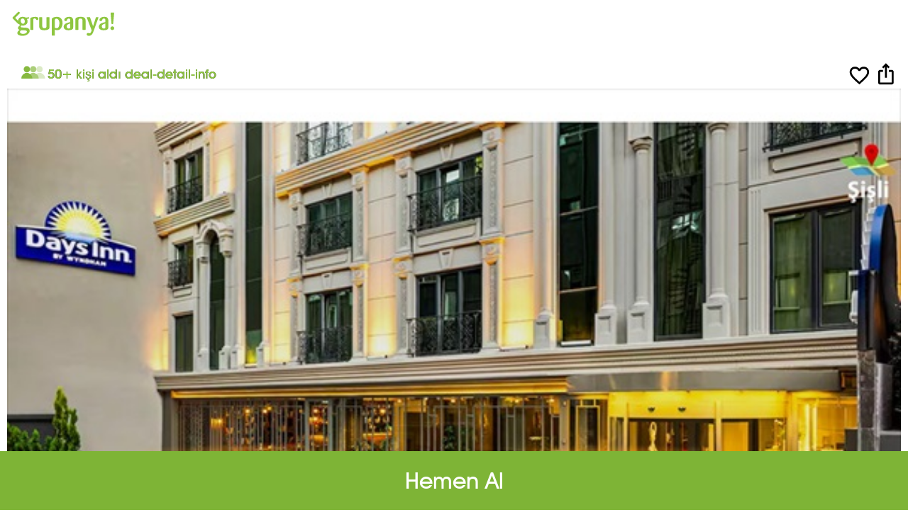

--- FILE ---
content_type: text/html; charset=utf-8
request_url: https://mtatil.grupanya.com/turizm/firsat/days-inn-by-wyndham-istanbul-hotel-konaklama-2024tmmz?irc=d3-d3brec
body_size: 79788
content:


<!DOCTYPE html PUBLIC "-//WAPFORUM//DTD XHTML Mobile 1.2//EN" "http://www.openmobilealliance.org/tech/DTD/xhtml-mobile12.dtd">
<html lang="tr">
<head id="ctl00_Head1"><link rel="apple-touch-icon" href="/MasterPages/app-icon.png" /><link rel="shortcut icon" href="/App_Themes/tr-TR/images/grupanya-favicon.png" /><title>
	Bomonti Days Inn by Wyndham Istanbul Hotel’de Konaklama | Grupanya!
</title><meta id="ctl00_descriptionMeta" name="description" content="Konforun Adresi Bomonti Days Inn by Wyndham Istanbul Hotel’de Konaklama Paketleri" /><meta name="keywords" content="fırsat,indirim,kampanya,istanbul,ankara,izmir,bursa,eskişehir,antalya,kazanç,mekan,eğlence,kültür,sanat,şehir" /><meta name="Abstract" content="Grupanya! - Fırsatları birlikte yakala!" /><meta name="format-detection" content="telephone=no" /><meta http-equiv="content-type" content="text/html; charset=UTF-8" /><meta http-equiv="content-language" content="TR" /><meta name="google-site-verification" content="535HVBXvY3o8s2FoLrRxTtyn3J9qvWq0z-tS_5y3QWA" /><meta name="robots" content="all" /><meta name="viewport" content="user-scalable=no, width=device-width, initial-scale=1.0, maximum-scale=1.0" /><meta name="viewport" content="width=device-width, height=device-height, initial-scale=1.0, user-scalable=0, minimum-scale=1.0, maximum-scale=1.0" /><meta name="apple-touch-fullscreen" content="yes" /><meta name="author" content="Grupanya" /><link rel="apple-touch-icon" href="/MasterPages/style/icon.png" /><link rel="apple-touch-startup-image" href="/MasterPages/style/splash.png" /><link href="https://fonts.googleapis.com/css?family=Roboto&amp;display=swap" rel="stylesheet" /><meta name="apple-itunes-app" content="app-id=428954622" /><meta name="google-play-app" content="app-id=com.grupanya.android" />
    <link rel="stylesheet"href="https://unpkg.com/swiper@7/swiper-bundle.min.css" />
     <script src="https://unpkg.com/swiper@7/swiper-bundle.min.js"></script>
	<script type="text/javascript">
		var Grupanya = {};
		Grupanya.Attributes = {
			environment: 'production',
			analyticsTrackingCode: 'UA-15765972-7',
			analyticsDomain: 'm.grupanya.com',
			loggedIn: 'false'
		};
	</script>

	<link rel="stylesheet" type="text/css" href="/AssetsCache/grp-v2-css_0A26D34BCF084E85A084BBF4552FD1C3.css" /><script type="text/javascript" src="/AssetsCache/grp-v2-js_44D20898CF4685F62733D57976369AA0.js"></script>
	<script type="text/javascript">
		var _gaq = _gaq || [];
		_gaq.push(['_setAccount', 'UA-15765972-7']);
		_gaq.push(['_trackPageview']);
		
		
		

		(function () {
			var ga = document.createElement('script'); ga.type = 'text/javascript'; ga.async = true;
			ga.src = ('https:' == document.location.protocol ? 'https://ssl' : 'http://www') + '.google-analytics.com/ga.js';
			var s = document.getElementsByTagName('script')[0]; s.parentNode.insertBefore(ga, s);
		})();
	</script>
	<link rel="stylesheet" href="https://maxcdn.bootstrapcdn.com/bootstrap/3.4.1/css/bootstrap.min.css" />

	<script type="text/javascript">
		$(document).ready(function () {
			if (!isAndroid) {
				$(".swiper-container-gallery").css({
					minWidth: "375px"
				});
			}

			if (window == window.parent) {
				$("#ctl00_goBackHyperLink").show();
			};
		});
	</script>
	
	<link rel="canonical" href="https://tatil.grupanya.com/turizm/firsat/days-inn-by-wyndham-istanbul-hotel-konaklama" />
	<link rel="image_src" href="https://grpstat.com/DealImages/G-h1kax5sr/anagorsellll8893_600-400.jpg" />

	<meta property="og:title" content="Bomonti Days Inn by Wyndham Istanbul Hotel’de Konaklama Paketleri 2399 TL&#39;den Başlayan Fiyatlarla!" />
	<meta property="og:url" content="https://mtatil.grupanya.com/turizm/firsat/days-inn-by-wyndham-istanbul-hotel-konaklama-2024tmmz" />
	<meta property="og:image" content="https://grpstat.com/DealImages/G-h1kax5sr/anagorsellll8893_600-400.jpg" />
	<meta property="og:site_name" content="Grupanya!" />
	

	<style type="text/css">
		.swiper-container-gallery {
			min-height: 190px;
			width: 100% !important;
		}

		.static-header #content, .top_box {
			padding-top:50px;
		}
		.swiper-parent {
			padding-top: 48% !important;
		}
		@media screen and (max-width: 470px) {
			.swiper-container-gallery {
				/*	top: 0px;*/
			}
		}
		@media screen and (min-width: 471px)
		{
			.swiper-container-gallery
			{
				top: 0px;
			}
		}
	</style>
	
    <style>
        svg.svg-loader {
	width: 190px;
}
.grp-g {
	width:30px;
	left:-112px;
	position:relative;
	top:-68px
}
    </style>
</head>

<body class="deal-page">

	
    <div class="block-overlay"></div>



   
    <!-- // -->
	

<div id="myNav" class="overlay">
    <div class="overlay-content">
        <ul class="userMenu">

        <li>
            <a id="ctl00_UserNavigationItems_userNavigationItemRepeater_ctl00_userNavigationItemHyperLink" href="https://m.grupanya.com/kayit"><span id="ctl00_UserNavigationItems_userNavigationItemRepeater_ctl00_userNavigationItemLinkLabel" class="overlayRegister">Üye Ol</span></a>
            
        </li>
	
        <li>
            <a id="ctl00_UserNavigationItems_userNavigationItemRepeater_ctl01_userNavigationItemHyperLink" href="https://m.grupanya.com/giris"><span id="ctl00_UserNavigationItems_userNavigationItemRepeater_ctl01_userNavigationItemLinkLabel" class="overlayLogin">Giriş</span></a>
            
        </li>
	
        <li>
            <a id="ctl00_UserNavigationItems_userNavigationItemRepeater_ctl02_userNavigationItemHyperLink" href="https://m.grupanya.com/s/rezervasyon-hatti"><span id="ctl00_UserNavigationItems_userNavigationItemRepeater_ctl02_userNavigationItemLinkLabel" class="overlayReservation">Rezervasyon Hattı</span></a>
            
        </li>
	
        <li>
            <a id="ctl00_UserNavigationItems_userNavigationItemRepeater_ctl03_userNavigationItemHyperLink" href="https://m.grupanya.com/bize-ulasin"><span id="ctl00_UserNavigationItems_userNavigationItemRepeater_ctl03_userNavigationItemLinkLabel" class="overlayCostumerCare">Bize Ulaşın</span></a>
            
        </li>
	
        <li>
            <a id="ctl00_UserNavigationItems_userNavigationItemRepeater_ctl04_userNavigationItemHyperLink" href="https://mercek.grupanya.com/yerel#contact"><span id="ctl00_UserNavigationItems_userNavigationItemRepeater_ctl04_userNavigationItemLinkLabel" class="overlayJoin">Grupanya'ya Katılın!</span></a>
            
        </li>
	
        </ul>
  </div>
</div>
<div id="allCategories" class="overlay">
    <div class="overlay-content">
        <div>
        <div class="slider-closer" onclick="closeCategories();"><h3>Kapat</h3></div>
</div>
        <div class="header-text-general"><h3 style="float: left;">Popüler Kategoriler</h3></div>
        <ul class="allCategories">
            <li><a href="/kibris-otelleri/tum-firsatlar?irc=hp-md-grid"><img src="https://grpstat.com/s/images/mobil-categories/tatil/kibris.jpg" /></a></li>
            <li><a href="/yurt-ici-turlar/tum-firsatlar?irc=hp-md-grid"><img src="https://grpstat.com/s/images/mobil-categories/tatil/yurtici.jpg" /></a></li>
            <li><a href="/istanbul-otelleri/tum-firsatlar?irc=hp-md-grid"><img src="https://grpstat.com/s/images/mobil-categories/tatil/istanbul.jpg" /></a></li>
            <li><a href="/yurt-disi-turlar/tum-firsatlar?irc=hp-md-grid"><img src="https://grpstat.com/s/images/mobil-categories/tatil/yurtdisi.jpg" /></a></li>
            <li><a href="/her-sey-dahil-tatil/tum-firsatlar?irc=hp-md-grid"><img src="https://grpstat.com/s/images/mobil-categories/tatil/hersey.jpg" /></a></li>
            <li><a href="/sehirden-kacis/tum-firsatlar?irc=hp-md-grid"><img src="https://grpstat.com/s/images/mobil-categories/tatil/skac.jpg" /></a></li>
        </ul>
        <div class="header-text-general"><h3 style="float: left;">Bütün Kategoriler</h3></div>
        <ul class="category-list">
            <li><a href="#">Tüm İstanbul Fırsatları</a></li>
            <li><a href="#">Tatil Fırsatları </a></li>
            <li><a href="#">Seçtiklerimiz</a></li>
            <li><a href="#">Ekstra İndirimli</a></li>
            <li><a href="#">Güzellik</a></li>
            <li><a href="#">Masaj & SPa</a></li>
            <li><a href="#">Bilet & Etkinlik</a></li>
            <li><a href="#">Yemek</a></li>
            <li><a href="#">Aktivite & Eğlence</a></li>
            <li><a href="#">Spor & Eğitim & Kurs</a></li>
            <li><a href="#">Hizmet</a></li>
        </ul>
    </div>
</div>
	<span class='dealDetailLoader'><img src='/MasterPages/style/loader-ajax.gif' /></span>
	<form name="aspnetForm" method="post" action="./days-inn-by-wyndham-istanbul-hotel-konaklama-2024tmmz?irc=d3-d3brec" id="aspnetForm">
<div>
<input type="hidden" name="__EVENTTARGET" id="__EVENTTARGET" value="" />
<input type="hidden" name="__EVENTARGUMENT" id="__EVENTARGUMENT" value="" />
<input type="hidden" name="__LASTFOCUS" id="__LASTFOCUS" value="" />
<input type="hidden" name="__VSTATE" id="__VSTATE" value="H4sIAAAAAAAEAOVcW3Mbx5UmKZGUKMtSnEibTbL2mJs1JZtDYAYYXCRRNkCAIAkCJAGQFOlycRuYxqAxN3AuAAZJqrayD/kHqdralPXoV+lh/bClN1J/JH9k9/[base64]//7T9EzEB7JCtIRcwukrGlYIOIM9PuSNN0pDsnH29aWF3Tbc2amX24QIW4CZfca3nUJBKy8L6hzP6qZlkN80kgoK5Iht1AmoNWKroakJFDLJGqQJvcLOG2NTt/9icHMzsKnJitKMg0Z+/pTWwoyClgiZgWNkTQ897Dmx/d7N374fwBMUlZwbWHMx/NXtJgui/ZRzfGiiMRg5hdcaD7uQycePvS7fM9v89tXSJaXwL/lo/mapfdNTM07KdjhjUDBu5go4lMR9fYGrIsMiDEB4X+RWYDLp6/dof6oKekSS9bRB8Q65JGXRHHtBsUdHGMoGXSwawNcwK69QW8m4TTzL6C3r48f625Y/zUH2NNNy1bxcYaMnBfuOEGXbkub3NzSLDHPcGwUcHysHQONrDyz9T4UcUakO9hxr9ryUFMFgEUCgz7sTvoHX/QLX1wUse06Eo63GjGcz861lxN9ExtzvOS6r37vpukkIWS4CaiJN5/sHH7/JXvbXMJTUYGmk3ahonmzl91VGLMJ0ADxUELaVMG08I1YswmRKShuYQjghwLSQTiyODQxnySaNLZt8rNpK7YC2d/[base64]/7QQRn7XvLsjXP2RobeZRVX8C2AEuagggBTeoYOMp82sQbj3qLfjm1Yd9LQpGFCxEba7Do4Uu19iq1uqkjzRs+cvaHTY2DtdhbB1NFu7mRBn/PXVg1peC6LDBjmfvbszdk3A8PP55ACE4TndrEmEnmhiLQKkumZW0VknL8GS58vEoU0YfKK7vhlqtWCdyyBELNvvyZgBvD59iXMZsnuwIyd/Uk1YEIdDEemfPZGBPCPsWMRsERDsx9szPDx6dC0MB2ejk5HpuMzXHCG425y4WD8RjzOz3DwP3SDp1/hGU6Y4aI3uWAQ/orNcPEZPkjvjM3w3AzPw/2hGT5Er8Of4RlegDPwFZnhozN87CYXioToR5h+CPQjQj+i9MO9GoePaJB+cPSDpx+0RZS2iNIWUdoiSltEaYsobRGjLWK0RYy2iNEWMdoiRlvEaIsYbRGjLWK0RZy2iNMWcdoiTlvEaYs4bRGnLeK0RZy2iMepiq6e3M8+u7EhXdO/h9NVLwR7efWjGfhzth9RboyJMPTOmfmH71e9WPNger0bHiWjAQHGcsMipQybKpKwGciwNU5GbcE0AhApJN0wsQL/YrF46CQSDLKg20q9IYnd6PVgevMH9HjCDXc6cy2d8sOd3riWTkfUv3ktnYaHO529lk6F4U7nrqXTyCimrqlJoo9E19RmHt70ueaDhTuUs7J6w2IVwouQSFiiaWzZYVsen2SJn+HYGuWTrNylkiwf5PnYfKWGKzIWp6Z+yTNZCFIQzWSGYzIQ/fq0cyr0TCRNxmWBq0vuiESDfhVFBX7LqnoZgtzS8whTQrJJrGcBuPv5r56ZkLu7jUxHXXr+L88C9NxzPnLrz7//7/BKMBik5vhgZsHts4kUG0/19K65ej+4Qe/lV+Lx+NSU5xEXFA++k+KRMDc1NSV8h75MEzOJs28gUTCQkKpwBdVAOOAf144ER7UT3gGJUBcJ340H7OLWw/vdELSQCVi2QTpqoEqA0VgB7CdLtgw9s00KzmUWIYT4z4lRWRVDrBgqG7jyeFBfy1VqjJZTiYmmD8OKtlFuuaZvmEqM44bCCOmmdCYJUjIHVEqvDgKomRRW7DZTtIkFpYaIRMQ8igQZlX/MDExlbw6X+5NGp7O4m2CytqIg7fy1ev66Rx48SAH+Kc/MILdM9ePuwu4IjCIWMdAKFugVpQGsiyBQO6KyMJ0moYXDIKAsH/v+eIaG8UxOxNMuG6IjmT2x4hEuNhSYNOHTlHeJyXoSMzs+mkeUwKhQUHpSDxv/BhDBzjJ8qUhdZorI1hAUpgqSmYRC++oD6SHPJN0aYt4fZMoHMyoE+4b6YCE5AiZoLcGksXCWlWzNLhMDphAKG1tEEj1rsxx3ZfieTYQvVBeqbc6oBBAXDcdig8B9mvRkY0q2wZy/UjBDOeTZG09EqJlsSqTpVft+r4hYZtzyYWpqDrSPu4bUTYsLn4/oTnU2cRVKuL69ABQDul/ZD1cnKt5q8GGZk20qRYiPDGXdNNW4SCWDyYXuwbmo6hdiJJQ+QzAw2fNXb78+f8UkE2+/3vxgABT/Ls8oQithF5hual/Y/37AdB1ORaYtA3VmTdSgbNwzEyCNV4br+US4zJom6adBIwDxh5LPoTT9++lRwMKfbttt3WAyUK1hrR+/LkPQd5hlJgcO5CpG3c3VbJnZMVRa/C4za0hlSthAJtzvgBOCh6ahXMIadEex/+Q7u+lNRdctvRno8qCF1MgM0JrQzw2QoyC6uSeG0gQbDIZ+xLgmE1Uh6mkzgPxEEQ8KwUHQI9sgkocsU2wgxitklyAlXEjlRQzVnIZlumjmF7yeHfKAQv+oT+EWXozgARWorDss1LKQc9iGgjro+/EM/upGObmCUMsO33aCNT+Xwj+gkWEuNIRTFup4WuwyBVd4ZpcKzyT7q4092xhcbhxIpwWsoLa36jjv90Uxi/cyZsRHb34cehLuEE1X9DphKzZ1ZZl0IMhLuuJAfcyqEBvAxlnLIAp4tevNlIcgQ5GH0ZuaSk0EBTmnWEMIdQkG/ItE+KH4dpjpCXRJYF+zXb+Uz193KPvLnH1LxQRHzXlyMiVXzksi3mM39i93b1we6eqCG3IrQjDYzxDuh8vimIdf9Fjc83dncQOgiVNLQ8xzkKmWkSiB2fk09O+Rum38EOp2JRSvgbApf0V0bfWd6dqVUPvr4mmjSr8TT/v+Sv9tcbSda+BoV4Lp/z03e/Ju3OxHClv/t3yscD187ErY/O3ysNwP5mFXAuzvkqPd6oK6NwKqb4OXWZ9EtxRoYISGdi2WODlN1qtapWNZIUiTcSE6lCbbGzDhZ990ze+y7QYZV14wP0MbY4MD/OzyxdFLyNrt4tkbSzl7U8G9dU7fyTnXXG93kY2OIEvKxOyD2cKm9QPxW5uMX0eUddXWA8SzTKxwfDQ+COPG+SsQa8BZD0EuoF2K7CaMAdjO/kCq1vgF5lvdNr118KHwv9BFZXvU3rCF6qyhQ9zH4wtPE8byI+yPlBCUji23ZbPR82E+zA3x2HRBt7oFQB8vmhAmIDOUH25Tv8f0yekoTh5ruzNuZVFB7KlNNOty1/xhhjSZup2aHbnZwgakSy42EtoOBObo/LUiQsShJrONmD1X0EGf7NtXT/8+U/[base64]/nQDX2p7VUU3nOsp2tMTISZWJ1SvdsTBR42h+HBMW7+YE/r2t+5KS0MaujQT9PejXdg7Meyx3Xj/fhc5bpTUKVCJm38hXGQRmw1sIn9UN4JFw/zQgkYJSuezb+ieI1pEw119F9xCst2hReeO2PPC85fEUSbG/du9TrsEI+ga1L0uLNkRWFQYmTXpuskFbMCmoMJnQQWNld2MS9SrxfvJqbEpSy2xppV7vqpwkeFSS86BpN4KzxikhmP/IJtwFyxoUV5DBr3T9KhECTxT9hY1aDXWJxWDW3e8cCf0zMwjbPfH0grNwoYJ0sGU/oVoGd+plI2G1AwEuXBoePVifQMZqq45fp78hNZONEf2GVUK1YgyyarohjBQq1tCehH/J10I+BEITGrM5vWEoMnaq7IlI5sH7YMhPjgUeb4sepJcI9108wBNEcPby0bIg+AC9EEXoC9GAAJt3TWu61/OmEwdkB5qtmpYoCIJUX7IWtR8sTRmnWs0vfl2011EZPtrD3DsLz7AUX/t4mKt9L3XLfqLaD/tIro+vvYcWDgkpgxmTGHWUBMpl5CNqacTAMuyhiqFTZPUAhzPBaODcH0xUESSUcBAftn1IX9wgMyDYGB59CdZeuWyRRovyPysq+7a6Cq9YzeoMqd2TbdN4AG6bZFTG1+Ly022obBgVkldMMDlOD4UH9r+VHL3SjK7BBsGZraBpBOwgAbdlF7qCQykxxN4jGeOxp/BDZh9gLz8FnMt48E4XzNsIENdvyrbmkQXhAZynIyd6tWS2iTTybAtTpa1Sl0JcFxMGDKdUOHsjYN6jpL05XJDs7uVX7GZARKUpUJ+MG5NT/Bz/MNxa3oWMmTkPnugu4BZkbouK9pldBWPgFzdaPGSwLUCXCQkDOXoT0qJQjaRp5LDSEwSvMJ9CYGGitR+MgGuX9ov7N9P0bGH9LhN9Yj71ek/dBUJX1DEAsnLdhXMiVV1RaRrkxdVmLyo20FBTuY4jfZv8CNpg5ToMF4yMD3XPiAdOOwsAx0FW9INy6SPQ9IQ4bJ05VKm3u++HgA6qTLNFW6zkGfHGbpDm1nDmoYtJueJ7UaDwQVy/7wHBdfNIT8f99RTs2u2xkpYJQCFSJ9+4YFlWxUrWAaETFNnwbL86uvSuDBs7iZ93QQprIXb1tLzo3T+/JVv7hN3fWTZuqO0hEYTSCXm4sIw2/336bxdW7I1QISK7D2ww6O8JJfeTmeZ3E6xuMNkqNwApJuMeA/J/e1SIcFspAvM26/TR0wqsXH+anvAUQ7wxRIN6LDsm+Lz7PnrsnH+2hywPXpIN+MDCXB36NNvd1c+fdxlIajQevvop6botrh/HPvQYtA6Q2yYFWB+KvQpqms8rAnsU2XpDNUwkWtX8j1bEyvl00oTslE8MrQgUrtotYktsDfQ34ay3WZAIg9E35iZ4kaikMsz6W04Sm9mN1yT/PgCuoXNFzvF/loA+UWR6sGkFabo6nHBj7nQStQ13l+MKzoGH+/4HKgbontcSPeef/x4XCjLapyuQ2GG3Sdg8fBQKPvX0Qc770KHunG9T4q+i/704voADxqhP16S++U4PFuQMERWNDBSWUgedC2zi+f1LdpNpuJ6UBKIETLpY9RgbCjhZQ6piEyKimgy666MXcWp43czIKXcBwTo9phlqHm/zXDm+9U4ogRdul5J1Msersr0edrVDWyyt4qGIhuOYwfCAh8awiOS6EnmBbjverLqPfdzE4Z/6hLK6CHxT+M2J2hENy/wINmz3y4l+LGf8kmnQUhIwXavyOfiwwtyG3mQ8nJW9G4F61iuFPWp9Yfjtk2WbceW6RKbSlSdPvcDoiqz10CrJ5OSsC44Uo0PB2BoEuOiQ8u6ezlXHgAF5Olt2nhHWIZcacF/FQqU7a0VuWHmoy42sRFsKthUMYtNGXgjMq8DlC8mPwioV0JaQ0QB70lemIsMPfdcP/sDfvsSQjF9hY4pQQDtYfMuWMz73QwWmze9lwr/89YzokpMWTdEbKwuBZeYFhGt2uoSt8RA/pNqlntogvZLXW0sA1VkbAy/[base64]/mUUxKLIXH/6EX06MWuqtc7ZTPkRFFJ1dq7ViZbSMRU1JCziVwtWW03w1ZJKYbKTaHWPMKbe9G8cxLCmcZJqlln7b0dXWi86FSTaWUzWD8WSm2zHHdSWvK0FmnpyZa2IRY4mewW0rls4/[base64]/RumD2upmtNXDUjjZyRLkb1nRjidg21XDdT1mn2NGZo+ulaeM1qbFWjx3F7vQiBIPC8t6/LDRX/9f4zs2KQhsVYTgOvLtIiKlBHTeSdXXx+d6GJDEbSdUnBJxaSThpQcAAfWmV+c9d9L8dUbOkJs/iur1mFLVXtLC7fXWgYukjEH9QDxF0qPfRB4zBEq0bbPU9fCTbprw1UdF0m9Do9DUkcVyxUhiCKJQJlv6dAdyh6y9AFL6HQ01TdhkEqtCc+FKcbTehp+sMJFWT5t9NdmKRC3FTjDmeX+xd7+tCrNIoPtHdB4GLhfiP/TJyekQzdbrgn+m/LdWWSsQPnsyx/SoSQrbuyeueG7zVwlS5xGU8Wu1He22rNeVLQXyPodiVVlDbRWq58qNHQkEqVdnumD/K8rZpE8SH93dO7C5AeXZMBi3n2McsyGddkmDW4l6nS3WX+kHncyiEYxyIaBC6g1CxLm0yywsCnzLOPv1xLJUqJL5lPA0NmWdG1Jp1rXTshIlgmF+Si9H3bCP903H0KKkMRv8osxo6RtZbbdqKJvb16AyeFvdziSCvbtHS1b/ctool6a+WCSwy3MgAfX8sTXVMcaGgZNn7qavLVV89dHQYx+04A3Fy9GAi0Wt2BkUh/IQFs0XQzNfUBJAb6Gq7UTQrb4Aia3j+mm+5Ny1FgLJGYDQU5T4imEA0/dVtR+uAzhUVu0acP9Mhv41EL1v3riabTZgyQutXFnqQ9KVekFVG3wdsqCqnIKxq2usI2CW5BUtBtqdaXO9CfvMDn7it/q8FPkNp46s7Y6iXT5V6VbCKu7uTdY0/L1eBiwAWAvjtAvwfVHzDQEpKgigV2jw3fFHs3PiNVmFh8EXyYdNVr4oKvmSs1S1U+BxEypRx7uBYpFITFuwtdBIM9BIOLo6i74DXpD4QA5bOcJzUiilhbBLbpDf58WHD/[base64]/QZ+UxUnlZXwN1gqDwElhVCF22tJKYrCI/qy9XH4F+/e/zIc9FlUa/YVKrlJQ+2peUBqZaX+nO19PjpaPhKa+JYC4Go+7+9ShGPOkcAAA==" />
<input type="hidden" name="__VIEWSTATE" id="__VIEWSTATE" value="" />
</div>

<script type="text/javascript">
//<![CDATA[
var theForm = document.forms['aspnetForm'];
if (!theForm) {
    theForm = document.aspnetForm;
}
function __doPostBack(eventTarget, eventArgument) {
    if (!theForm.onsubmit || (theForm.onsubmit() != false)) {
        theForm.__EVENTTARGET.value = eventTarget;
        theForm.__EVENTARGUMENT.value = eventArgument;
        theForm.submit();
    }
}
//]]>
</script>


		<div class="main-container">
			
			<div id="green-bar">
                <div id="backButton"></div>
				
				<div class="secondHeaderMid"><span></span></div>
			</div>
			
			
			<div  id="content" >
				
	
	<div id="ctl00_mainContentPlaceHolder_dealPanel">
	
		<a class="callUs-circle" style="display: none;" href="tel:0850 532 52 90"></a>
	<div class="main_box_top">
		<span class="fav error"></span>
		<div style="clear: both;"></div>
		<div class="image-top-container">
			
			<div class="new-buy-count">
				<div id="ctl00_mainContentPlaceHolder_buyerCountPanel">
		
					
							50+</span> kişi  aldı
						deal-detail-info
				
	</div>
			</div>
			<div class="fav-and-share">
				<div class="shareMobile">
					<div class="link"></div>
				</div>
				<div class="new-fav-container">
					<a id="add-to-favourites">
						<div class="add-to-fav-load">
							<svg xmlns="http://www.w3.org/2000/svg" xmlns:xlink="http://www.w3.org/1999/xlink" style="margin:auto;display:block;" width="200px" height="50px" viewBox="0 0 100 100" preserveAspectRatio="xMidYMid">
								<path d="M10 50A40 40 0 0 0 90 50A40 42 0 0 1 10 50" fill="#8bc53e" stroke="none">
									<animateTransform attributeName="transform" type="rotate" dur="1s" repeatCount="indefinite" keyTimes="0;1" values="0 50 51;360 50 51"></animateTransform>
								</path>
							</svg>
						</div>
						<span class="fav-container ">
							<span class="icon-fav"></span>
						</span>
					</a>
				</div>
			</div>
		</div>
		<div class="deal-images-container">
			
			<div class="deal-gallery">
				<div class="swiper-container-gallery">
					<div class="swiper-wrapper">
						
								<div class="swiper-slide">
									<img src="https://grpstat.com/DealImages/G-h1kax5sr/anagorsellll8893_600-400.jpg" class="deal-gallery-img" alt="Bomonti Days Inn by Wyndham Istanbul Hotel’de Konaklama Paketleri 2399 TL&#39;den Başlayan Fiyatlarla!" title="Bomonti Days Inn by Wyndham Istanbul Hotel’de Konaklama Paketleri 2399 TL&#39;den Başlayan Fiyatlarla!" />
								</div>
							
								<div class="swiper-slide">
									<img src="https://grpstat.com/DealImages/G-h1kax5sr/anagorsellll8893__1_600-400.jpg" class="deal-gallery-img" alt="Bomonti Days Inn by Wyndham Istanbul Hotel’de Konaklama Paketleri 2399 TL&#39;den Başlayan Fiyatlarla!" title="Bomonti Days Inn by Wyndham Istanbul Hotel’de Konaklama Paketleri 2399 TL&#39;den Başlayan Fiyatlarla!" />
								</div>
							
								<div class="swiper-slide">
									<img src="https://grpstat.com/DealImages/G-h1kax5sr/anagorsellll8893__2_600-400.jpg" class="deal-gallery-img" alt="Bomonti Days Inn by Wyndham Istanbul Hotel’de Konaklama Paketleri 2399 TL&#39;den Başlayan Fiyatlarla!" title="Bomonti Days Inn by Wyndham Istanbul Hotel’de Konaklama Paketleri 2399 TL&#39;den Başlayan Fiyatlarla!" />
								</div>
							
								<div class="swiper-slide">
									<img src="https://grpstat.com/DealImages/G-h1kax5sr/anagorsellll8893__3_600-400.jpg" class="deal-gallery-img" alt="Bomonti Days Inn by Wyndham Istanbul Hotel’de Konaklama Paketleri 2399 TL&#39;den Başlayan Fiyatlarla!" title="Bomonti Days Inn by Wyndham Istanbul Hotel’de Konaklama Paketleri 2399 TL&#39;den Başlayan Fiyatlarla!" />
								</div>
							
								<div class="swiper-slide">
									<img src="https://grpstat.com/DealImages/G-h1kax5sr/anagorsellll8893__4_600-400.jpg" class="deal-gallery-img" alt="Bomonti Days Inn by Wyndham Istanbul Hotel’de Konaklama Paketleri 2399 TL&#39;den Başlayan Fiyatlarla!" title="Bomonti Days Inn by Wyndham Istanbul Hotel’de Konaklama Paketleri 2399 TL&#39;den Başlayan Fiyatlarla!" />
								</div>
							
								<div class="swiper-slide">
									<img src="https://grpstat.com/DealImages/G-h1kax5sr/anagorsellll8893__5_600-400.jpg" class="deal-gallery-img" alt="Bomonti Days Inn by Wyndham Istanbul Hotel’de Konaklama Paketleri 2399 TL&#39;den Başlayan Fiyatlarla!" title="Bomonti Days Inn by Wyndham Istanbul Hotel’de Konaklama Paketleri 2399 TL&#39;den Başlayan Fiyatlarla!" />
								</div>
							
								<div class="swiper-slide">
									<img src="https://grpstat.com/DealImages/G-h1kax5sr/anagorsellll8893__6_600-400.jpg" class="deal-gallery-img" alt="Bomonti Days Inn by Wyndham Istanbul Hotel’de Konaklama Paketleri 2399 TL&#39;den Başlayan Fiyatlarla!" title="Bomonti Days Inn by Wyndham Istanbul Hotel’de Konaklama Paketleri 2399 TL&#39;den Başlayan Fiyatlarla!" />
								</div>
							
					</div>
				</div>
			</div>
			<div class="pagination"></div>
			
		</div>
		<div style="clear: both;"></div>
		<div class="deal-title">
			<h1 class="deal-title-span">
				Bomonti Days Inn by Wyndham Istanbul Hotel’de Konaklama Paketleri
			</h1>
			<span class="deal-location-span">
				Şişli
			</span>
		</div>
		
		<div id="ctl00_mainContentPlaceHolder_dealExtraInfoPanel" class="deal-extra-info">
		
			<div class="deal-detail-info">
				Rezervasyon & tüm sorularınız için <br /><div class="callIcon-container"><span class="topCall-icon"></span><a class="clickPhone" href="tel:0850 532 52 90">0850 532 52 90</a></div> numaralı telefondan veya 7/24 Bize Ulaşın ekranından bize ulaşabilirsiniz.
			</div>
			
	</div>
		

<div class="deal-options-container">
	<ul>
		
				<li class="deal-opt-li" style="cursor: pointer;">
					<div class="input-container-div"><input type="radio" name="deal-opt-1" class="deal-opt" value="days-inn-by-wyndham-istanbul-hotel-konaklama-20228" checked 
						 style="" /></div>
					<span class="deal-option-title-span">
						2 Kişilik 1 Gece Konaklama
					</span>
					<span class="new-opt-prices">
						<div class="grp-mobil-deal-info">
							
							<div class='deal-installment-mobile'>6 Taksit</div>
						</div>
						<div class="price-opt-right">
							<div class="discount-amount">
								<span class='sym'>%</span>26
							</div>
							<div class="m-deal-value">
								₺4.000
							</div>
							
							<div class=" deal-value " style="display:inline;">
								
								₺2.999
							</div>
							<div class="special-discount-price"></div>
							<div class="sold-out-opt" style="">TÜKENDİ</div>
						</div>
					</span>
				</li>
			
				<li class="deal-opt-li" style="cursor: pointer;">
					<div class="input-container-div"><input type="radio" name="deal-opt-1" class="deal-opt" value="days-inn-by-wyndham-istanbul-hotel-konaklama-641"  
						 style="" /></div>
					<span class="deal-option-title-span">
						2 Kişilik 1 Gece Konaklama ve Açık Büfe Kahvaltı
					</span>
					<span class="new-opt-prices">
						<div class="grp-mobil-deal-info">
							
							<div class='deal-installment-mobile'>6 Taksit</div>
						</div>
						<div class="price-opt-right">
							<div class="discount-amount">
								<span class='sym'>%</span>21
							</div>
							<div class="m-deal-value">
								₺5.000
							</div>
							
							<div class=" deal-value " style="display:inline;">
								
								₺3.999
							</div>
							<div class="special-discount-price"></div>
							<div class="sold-out-opt" style="">TÜKENDİ</div>
						</div>
					</span>
				</li>
			
	</ul>
</div>
		
		<div style="clear: both;"></div>
		<div class="myShare">
			<div class="myShare-aligner">
		        <div class="facebook-share" id="share_facebook"></div>
			    <div class="twitter-share" id="share_twitter"></div>
			    
			        <a href="https://api.whatsapp.com/send?text=Bunu kacirmamak lazim! https://mtatil.grupanya.com/turizm/firsat/days-inn-by-wyndham-istanbul-hotel-konaklama" class="whatsapp-share" data-action="share/whatsapp/share" target="_top" onclick="javascript:location.reload();">
				    <img src="/MasterPages/style/blank.png?v=grp3" />
			        </a>
			        <a class="mail-share"
				    href="mailto:?subject=Bunu kacirmamak lazim! Bomonti%20Days%20Inn%20by%20Wyndham%20Istanbul%20Hotel%E2%80%99de%20Konaklama%20Paketleri&body=Bomonti%20Days%20Inn%20by%20Wyndham%20Istanbul%20Hotel%E2%80%99de%20Konaklama%20Paketleri https%3a%2f%2fmtatil.grupanya.com%2fistanbul%2ffirsat%2fdays-inn-by-wyndham-istanbul-hotel-konaklama-2024tmmz"
				    title="Grupanya Fırsatı" target="_top" onclick="javascript:location.reload();">
			        </a>
			    
			</div>
            <a class="share-closer"></a>
		</div>
	</div>
			<style type="text/css">

				.coupon-code-container { display: none; }

				.coupon-code-success {
					border: solid 2px #8bc53e;
					width: 99%;
					text-align: center;
					padding: 20px 0 20px 0;
					background: #fff;
					color: #000;
				}

				.coupon-code {
					font-size: 16px;
					color: #596150;
					font-weight: bold;
				}

				.coupon-code-error {
					border: solid 2px #d2380e;
					width: 99%;
					text-align: center;
					padding: 20px 0 20px 0;
					background: #fff;
					color: #000;
				}

			</style>

			<script type="text/javascript">
				$(document).ready(function () {

					

				});
			</script>

	<div class="dealMobilBuy">
		<div class="coupon-code-container">
			<div class="coupon-code-success"></div>
			<div class="coupon-code-error"></div>
		</div>
		
		<a id="deal-buy-button" href='/turizm/satin-al/days-inn-by-wyndham-istanbul-hotel-konaklama-2024tmmz?irc=d3-pob' target='_self'
			title="Fırsatı Hemen Al!" class="big_button ">
			Hemen Al
		</a>
		
	</div>
	<div style="clear: both;"></div>

	
	<div class="tab_content tabc_visible" id="tabc_places">
		<strong><span id='place-name0'>Bomonti Days Inn by Wyndham Istanbul Hotel</span></strong><div id='place-content0' class='place-content'>Merkez, district, Güvenç Sok. street No:22/1, 34381 Şişli / İstanbul</div>
		
	</div>
	
	<div class="tab_content tabc_visible" id="tabc_details">
		<h3>Detaylar</h3>

<ul>
<li><p>Bu fırsat <strong>30.01.2025 tarihine kadar haftanın her günü geçerlidir.</strong></p></li>
<li><p>Rezervasyon gereklidir. Detaylı bilgi ve rezervasyon için <a class="clickPhone" href="tel:0850 532 52 90">0850 532 52 90</a> veya <a class="clickPhone" href="tel:0546 801 19 39">0546 801 19 39</a> numaralı telefonu arayabilirsiniz.</p></li>
<li><p>Ebeveynleri yanında 0-5 yaş çocuk ücretsiz olup, 6-12 yaş çocuk indirimlidir.</p></li>
<li><p>Otele giriş saati 14.00, otelden çıkış saati 12.00'dir.</p></li>
<li><p>Kahvaltı servisi; 07:00 - 10:00 saatleri arasında açık büfe olarak yapılmaktadır.</p></li>
<li><p>Rezervasyon tarih değişikliği müsaitlik doğrultusunda yapılacaktır.</p></li>
<li><p>Rezervasyon iptal ve değişikliklerinin <strong>en az 3 gün öncesinden</strong> bildirilmesi gerekmektedir. Aksi takdirde fırsat kodları kullanılmış sayılacaktır.</p></li>
<li><p>Hizmete ilişkin fiş veya faturanızı acenteden istemeyi unutmayınız.</p></li>
</ul>

	</div>

	<div class="tab_content tabc_visible" id="tabc_highlights">
		<h3>Öne Çıkanlar</h3>

<ul>
<li><strong>Tüm kredi kartlarına 2, 3, 6 taksit seçenekleri sunulmaktadır.</strong></li>
</ul>

	</div>

	
	

	<div id="editorial-new">
		<h3>İstanbul'da Huzur Dolu bir Konaklama</h3>

<p><big><strong>Bomonti Days Inn by Wyndham Istanbul Hotel, modern dekorasyonu, konforlu yapısı, güler yüzlü ve deneyimli ekibi ile iş veya tatil amaçlı ziyaretlerinizde bir otelden çok daha fazlasını sunuyor!</strong></big></p>

<p><big><strong>KONAKLAMA</strong></big></p>

<p><strong>Standart Odalar</strong></p>

<p>Analog veri bağlantı noktası, Bardaklar/cam eşyalar, Bağlantılı odalar, Bornoz, Büyük masa, Cep telefonu şarj cihazı, Duş, Dönüştürücüler/Voltaj adaptörleri, Elektrik prizli çalışma masası, internet girişi, Işıklı makyaj aynası, Işıklı yangın alarmı, Kablolu televizyon, Kablosuz internet bağlantısı, Klima, Klozet, Lamba, Masalar ve sandalyeler, Mini Bar, Oda dolapları, Oda içinde ayrı olarak ayarlanabilir kli, Oda İçi Kasa, Odada ücretsiz yüksek hızlı internet, Pantolonlar için pres ütü, Saç Kurutma Makinesi, Sigara İçilmez, Telefon, Terlik, Uyandırma servisi, Veri bağlantı noktası, Yangın alarmı, Yüksek hızlı kablolu, Yüksek Netlikte (HD) Düz Panelli Televiz, Çalışma Masası, Çay ve kahve seti, Ütü, Ütü masası, Şişe su</p>

<div>
<img src="https://grpstat.com/DealImages/G-h1kax5sr/anagorsellll8893__1.jpg" width=/><br /><br />
</div>

<p><big><strong>YEME &amp; İÇME</strong></big></p>

<p><strong>Artemis Restaurant</strong></p>

<p>Her sabah unlu mamuller, peynirler, etler ve daha fazlasının da dahil olduğu Türk mutfağının ve uluslararası lezzetlerin bir arada sunulduğu açık büfe kahvaltıyla uyanın. Ayrıca konuk odanızda rahatlayabilir ve tüm gün hizmet veren oda servisimizden sipariş verebilirsiniz.</p>

<div>
<img src="https://grpstat.com/DealImages/G-h1kax5sr/anagorsellll8893__3.jpg" width=/><br /><br />
</div>

<p><big><strong>HİZMETLER</strong></big></p>

<p>Otel kapı görevlisi</p>

<p>%100 Sigara İçilmeyen Otel</p>

<p>24 Saat Resepsiyon Hizmeti</p>

<p>Asansörler</p>

<p>Bagaj Tut</p>

<p>Bar</p>

<p>Bebek Bakımı Hizmetleri</p>

<p>Erken Check-in imkanı</p>

<p>Geç Check-out imkanı</p>

<p>Günlük Temizlik</p>

<p>Havaalanı Transfer Hizmeti</p>

<p>Hızlı check-inn / Hızlı Giriş</p>

<p>Hızlı check-out / Hızlı Çıkış</p>

<p><big><strong>ULAŞIM</strong></big></p>

<p>İstanbul Uluslararası Havaalanı'na (IST) 37 kilometre ve Sabiha Gökçen Uluslararası Havaalanı'na (SAW) 45 kilometre uzaklıktaki Days Inn by Wyndham İstanbul Bomonti'de İstanbul'un kalbinde konaklayın ve ücretsiz WiFi, otopark, leziz yemekler ve en iyi turistik konumların keyfini çıkarın. Canlı Bomonti mahallesindeki sigara içilmeyen otelimiz Şişli Metro İstasyonuna yakın mesafededir ve sizi Taksim Meydanı ile Galata Kulesi'ne bağlar. Eski Şehrin ikonik Ayasofya, Sultanahmet Camii ve Kapalıçarşı'sını ziyaret edin, Dolmabahçe Sarayı'nı gezin veya İstanbul Cevahir alışveriş merkezinde alışveriş yapın.</p>

	</div>
	
</div>

	
<style>
	.colored-header {
	background: #ab3ec5;
    padding: 10px;
    width: 100%;
    border-radius: 0 8px 0 0;
	}
	.content-panel-header {
    font-size: 22px;
    color: #fff!important;
    font-weight: normal !important;
    border-bottom: solid 1px #333;
    border-radius: 0 8px 0 0;
	padding:0;
}
	.other-deals {
	margin-top:10%;
	}
</style>
<div class="other-deals">
	<div class="content-panel-header">
		<h4 class="side-top-text colored-header">
			İlginizi Çekebilecek Diğer Fırsatlar
		</h4>
	</div>
	<div class="deal-main-container">
		
				<div class="deal">
					<a href="/turizm/firsat/esenyurt-blue-vista-hotel-konaklama-202532?irc=d3-d3brec" class="deal-list-deal-link">
						<div class="deal-image-cell">
							<span class="badges-area">
								<div class='taksit-mobile'>6 Taksit</div>
							</span>
							<span class="izle-kazan-badge">
								
							</span>
							<img class="deal_img test" src="https://grpstat.com/DealImages/G-visdurbw/anagrsl8112_600-400.jpg" />
						</div>
						<span class="title">Esenyurt Blue Vista Hotel'de Delux Suite Odada (60 m2) 2 Kişilik Konaklama, Kahvaltı ve SPA Kullanımı</span>
						<span class="location-mobile">Esenyurt</span>
						<span class="deal-prices-new deal-price-container">
							<span class="value">₺3.000</span>
							<span class="price ">₺2.399</span>
							<span class="special-discount"></span>
						</span>
					</a>
				</div>
			
				<div class="deal">
					<a href="/turizm/firsat/dedeman-kartepe-otel-yarim-pansiyon-konaklama-20-28?irc=d3-d3brec" class="deal-list-deal-link">
						<div class="deal-image-cell">
							<span class="badges-area">
								<div class='taksit-mobile'>3 Taksit</div>
							</span>
							<span class="izle-kazan-badge">
								
							</span>
							<img class="deal_img test" src="https://grpstat.com/DealImages/G-ubrdygst/dedeman96185_600-400.jpg" />
						</div>
						<span class="title">5*Dedeman Kartepe Otel'de Yarım Pansiyon Konaklama ve Havuz, Hamam, Sauna Islak Alan Kullanımı Kişi Başı</span>
						<span class="location-mobile">Kartepe</span>
						<span class="deal-prices-new deal-price-container">
							<span class="value"></span>
							<span class="price ">₺2.750</span>
							<span class="special-discount"></span>
						</span>
					</a>
				</div>
			
				<div class="deal">
					<a href="/turizm/firsat/bilgili-tur-gunubirlik-uludag-turu-11?irc=d3-d3brec" class="deal-list-deal-link">
						<div class="deal-image-cell">
							<span class="badges-area">
								<div class='taksit-mobile'>3 Taksit</div>
							</span>
							<span class="izle-kazan-badge">
								
							</span>
							<img class="deal_img test" src="https://grpstat.com/DealImages/G-3j5fx1rc/a17488_600-400.jpg" />
						</div>
						<span class="title">Bilgili Tur İle Günübirlik Uludağ Turu</span>
						<span class="location-mobile">İstanbul, Bursa</span>
						<span class="deal-prices-new deal-price-container">
							<span class="value"></span>
							<span class="price ">₺999</span>
							<span class="special-discount"></span>
						</span>
					</a>
				</div>
			
				<div class="deal">
					<a href="/turizm/firsat/tur-sefasi-konaklamali-uludag-turu?irc=d3-d3brec" class="deal-list-deal-link">
						<div class="deal-image-cell">
							<span class="badges-area">
								<div class='taksit-mobile'>6 Taksit</div>
							</span>
							<span class="izle-kazan-badge">
								
							</span>
							<img class="deal_img test" src="https://grpstat.com/DealImages/G-wp24k1ku/tur3263_600-400.jpg" />
						</div>
						<span class="title">Tur Sefası ile 2 Gün 1 Gece Konaklamalı Uludağ Turu KİŞİ BAŞI</span>
						<span class="location-mobile">İstanbul, Uludağ</span>
						<span class="deal-prices-new deal-price-container">
							<span class="value"></span>
							<span class="price ">₺3.499</span>
							<span class="special-discount"></span>
						</span>
					</a>
				</div>
			
				<div class="deal">
					<a href="/turizm/firsat/tur-sefasi-konaklamali-kartepe-masukiye-sapanca-turu-392?irc=d3-d3brec" class="deal-list-deal-link">
						<div class="deal-image-cell">
							<span class="badges-area">
								<div class='taksit-mobile'>6 Taksit</div>
							</span>
							<span class="izle-kazan-badge">
								
							</span>
							<img class="deal_img test" src="https://grpstat.com/DealImages/G-shngoq0r/lux13996_600-400.jpg" />
						</div>
						<span class="title">Tur Sefası ile 4*Luxor Garden Hotel'de 1 Gece Konaklamalı Kartepe, Maşukiye, Sapanca, Ormanya, Cam Teras Kayak ve Eğlence Turu</span>
						<span class="location-mobile">Kartepe, Maşukiye, Sapanca, İstanbul</span>
						<span class="deal-prices-new deal-price-container">
							<span class="value"></span>
							<span class="price ">₺2.499</span>
							<span class="special-discount"></span>
						</span>
					</a>
				</div>
			
				<div class="deal">
					<a href="/turizm/firsat/lova-hotel-spa-yalova-konaklama-202-003?irc=d3-d3brec" class="deal-list-deal-link">
						<div class="deal-image-cell">
							<span class="badges-area">
								<div class='taksit-mobile'>3 Taksit</div>
							</span>
							<span class="izle-kazan-badge">
								
							</span>
							<img class="deal_img test" src="https://grpstat.com/DealImages/G-kimlimqv/aanagrsl9050_600-400.jpg" />
						</div>
						<span class="title">Lova Hotel Spa Yalova'da 1 Gece Konaklama Seçenekleri</span>
						<span class="location-mobile">Yalova</span>
						<span class="deal-prices-new deal-price-container">
							<span class="value">₺3.299</span>
							<span class="price ">₺3.299</span>
							<span class="special-discount"></span>
						</span>
					</a>
				</div>
			
				<div class="deal">
					<a href="/turizm/firsat/atakoy-ramada-plaza-by-wyndham-istanbul-hotel-konaklama-622?irc=d3-d3brec" class="deal-list-deal-link">
						<div class="deal-image-cell">
							<span class="badges-area">
								<div class='taksit-mobile'>6 Taksit</div>
							</span>
							<span class="izle-kazan-badge">
								
							</span>
							<img class="deal_img test" src="https://grpstat.com/DealImages/G-mby2xy0h/anagrsssslll4130_600-400.jpg" />
						</div>
						<span class="title">Ataköy Ramada Plaza By Wyndham İstanbul Hotel’de 2 Kişilik Relax Paket</span>
						<span class="location-mobile">Ataköy</span>
						<span class="deal-prices-new deal-price-container">
							<span class="value">₺9.000</span>
							<span class="price ">₺6.299</span>
							<span class="special-discount"></span>
						</span>
					</a>
				</div>
			
				<div class="deal">
					<a href="/turizm/firsat/gezinoloji-cumalikizik-golyazi-mudanya-trilye-turu-2025arlk?irc=d3-d3brec" class="deal-list-deal-link">
						<div class="deal-image-cell">
							<span class="badges-area">
								
							</span>
							<span class="izle-kazan-badge">
								
							</span>
							<img class="deal_img test" src="https://grpstat.com/DealImages/G-ayqenaaa/anagrsllll6623_600-400.jpg" />
						</div>
						<span class="title">Gezinoloji İle Günübirlik Cumalıkızık Gölyazı Mudanya Trilye Turu KİŞİ BAŞI</span>
						<span class="location-mobile">Bursa, Mudanya, Cumalıkızık, İstanbul</span>
						<span class="deal-prices-new deal-price-container">
							<span class="value"></span>
							<span class="price ">₺1.500</span>
							<span class="special-discount"></span>
						</span>
					</a>
				</div>
			
	</div>
</div>

	
<style>
	.colored-header {
	background: #ab3ec5;
    padding: 10px;
    width: 100%;
    border-radius: 0 8px 0 0;
	}
	.content-panel-header {
    font-size: 22px;
    color: #fff!important;
    font-weight: normal !important;
    border-bottom: solid 1px #333;
    border-radius: 0 8px 0 0;
	padding:0;
}
		.other-deals {
	margin-top:10%;
	}
</style>
<div class="other-deals">
	<div class="content-panel-header">
		<h4 class="side-top-text colored-header">
			Diğer Tatil Fırsatları
		</h4>
	</div>
	<div class="deal-main-container">
		
				<div class="deal">
					<a href="/turizm/firsat/esenyurt-blue-vista-hotel-konaklama?irc=d3-d3bd" class="deal-list-deal-link">
						<div class="deal-image-cell">
							<span class="badges-area">
								
							</span>
							<span class="izle-kazan-badge">
								<span class='installment-badge'></span>
							</span>
							<img class="deal_img test" src="https://grpstat.com/DealImages/G-visdurbw/anagrsl8112_600-400.jpg" />
						</div>
						<span class="title">Esenyurt Blue Vista Hotel'de Delux Suite Odada (60 m2) 2 Kişilik Konaklama, Kahvaltı ve SPA Kullanımı</span>
						<span class="location-mobile">Esenyurt</span>
						<span class="deal-prices-new deal-price-container">
							<span class="value">₺3.000</span>
							<span class="price ">₺2.399</span>
							<span class="special-discount"></span>
						</span>
					</a>
				</div>
			
				<div class="deal">
					<a href="/turizm/firsat/dedeman-kartepe-otel-yarim-pansiyon-konaklama?irc=d3-d3bd" class="deal-list-deal-link">
						<div class="deal-image-cell">
							<span class="badges-area">
								
							</span>
							<span class="izle-kazan-badge">
								<span class='installment-badge'></span>
							</span>
							<img class="deal_img test" src="https://grpstat.com/DealImages/G-ubrdygst/dedeman96185_600-400.jpg" />
						</div>
						<span class="title">Dedeman Kartepe Otel'de Yarım Pansiyon Konaklama ve Havuz, Hamam, Sauna Islak Alan Kullanımı Kişi Başı</span>
						<span class="location-mobile">Kartepe</span>
						<span class="deal-prices-new deal-price-container">
							<span class="value"></span>
							<span class="price ">₺2.750</span>
							<span class="special-discount"></span>
						</span>
					</a>
				</div>
			
				<div class="deal">
					<a href="/turizm/firsat/bilgili-tur-gunubirlik-uludag-turu?irc=d3-d3bd" class="deal-list-deal-link">
						<div class="deal-image-cell">
							<span class="badges-area">
								
							</span>
							<span class="izle-kazan-badge">
								<span class='installment-badge'></span>
							</span>
							<img class="deal_img test" src="https://grpstat.com/DealImages/G-3j5fx1rc/a17488_600-400.jpg" />
						</div>
						<span class="title">Bilgili Tur İle Günübirlik Uludağ Turu</span>
						<span class="location-mobile">İstanbul, Bursa</span>
						<span class="deal-prices-new deal-price-container">
							<span class="value"></span>
							<span class="price ">₺999</span>
							<span class="special-discount"></span>
						</span>
					</a>
				</div>
			
				<div class="deal">
					<a href="/turizm/firsat/tur-sefasi-konaklamali-uludag-turu?irc=d3-d3bd" class="deal-list-deal-link">
						<div class="deal-image-cell">
							<span class="badges-area">
								
							</span>
							<span class="izle-kazan-badge">
								<span class='installment-badge'></span>
							</span>
							<img class="deal_img test" src="https://grpstat.com/DealImages/G-wp24k1ku/tur3263_600-400.jpg" />
						</div>
						<span class="title">Tur Sefası ile 2 Gün 1 Gece Konaklamalı Uludağ Turu KİŞİ BAŞI</span>
						<span class="location-mobile">İstanbul, Uludağ</span>
						<span class="deal-prices-new deal-price-container">
							<span class="value"></span>
							<span class="price ">₺3.499</span>
							<span class="special-discount"></span>
						</span>
					</a>
				</div>
			
				<div class="deal">
					<a href="/turizm/firsat/tur-sefasi-konaklamali-kartepe-masukiye-sapanca-turu?irc=d3-d3bd" class="deal-list-deal-link">
						<div class="deal-image-cell">
							<span class="badges-area">
								
							</span>
							<span class="izle-kazan-badge">
								<span class='installment-badge'></span>
							</span>
							<img class="deal_img test" src="https://grpstat.com/DealImages/G-shngoq0r/lux13996_600-400.jpg" />
						</div>
						<span class="title">Tur Sefası ile 4*Luxor Garden Hotel'de 1 Gece Konaklamalı Kartepe, Maşukiye, Sapanca, Ormanya, Cam Teras Kayak ve Eğlence Turu</span>
						<span class="location-mobile">Kartepe, Maşukiye, Sapanca, İstanbul</span>
						<span class="deal-prices-new deal-price-container">
							<span class="value"></span>
							<span class="price ">₺2.499</span>
							<span class="special-discount"></span>
						</span>
					</a>
				</div>
			
				<div class="deal">
					<a href="/turizm/firsat/lova-hotel-spa-yalova-konaklama?irc=d3-d3bd" class="deal-list-deal-link">
						<div class="deal-image-cell">
							<span class="badges-area">
								
							</span>
							<span class="izle-kazan-badge">
								<span class='installment-badge'></span>
							</span>
							<img class="deal_img test" src="https://grpstat.com/DealImages/G-kimlimqv/aanagrsl9050_600-400.jpg" />
						</div>
						<span class="title">Lova Hotel Spa Yalova'da 1 Gece Konaklama Seçenekleri</span>
						<span class="location-mobile">Yalova</span>
						<span class="deal-prices-new deal-price-container">
							<span class="value">₺3.299</span>
							<span class="price ">₺3.299</span>
							<span class="special-discount"></span>
						</span>
					</a>
				</div>
			
				<div class="deal">
					<a href="/turizm/firsat/atakoy-ramada-plaza-by-wyndham-istanbul-hotel-konaklama?irc=d3-d3bd" class="deal-list-deal-link">
						<div class="deal-image-cell">
							<span class="badges-area">
								
							</span>
							<span class="izle-kazan-badge">
								<span class='installment-badge'></span>
							</span>
							<img class="deal_img test" src="https://grpstat.com/DealImages/G-mby2xy0h/anagrsssslll4130_600-400.jpg" />
						</div>
						<span class="title">Ataköy Ramada Plaza By Wyndham İstanbul Hotel’de 2 Kişilik Relax Paket</span>
						<span class="location-mobile">Ataköy</span>
						<span class="deal-prices-new deal-price-container">
							<span class="value">₺9.000</span>
							<span class="price ">₺6.299</span>
							<span class="special-discount"></span>
						</span>
					</a>
				</div>
			
				<div class="deal">
					<a href="/turizm/firsat/gezinoloji-cumalikizik-golyazi-mudanya-trilye-turu?irc=d3-d3bd" class="deal-list-deal-link">
						<div class="deal-image-cell">
							<span class="badges-area">
								
							</span>
							<span class="izle-kazan-badge">
								<span class='installment-badge'></span>
							</span>
							<img class="deal_img test" src="https://grpstat.com/DealImages/G-ayqenaaa/anagrsllll6623_600-400.jpg" />
						</div>
						<span class="title">Gezinoloji İle Günübirlik Cumalıkızık Gölyazı Mudanya Trilye Turu KİŞİ BAŞI</span>
						<span class="location-mobile">Bursa, Mudanya, Cumalıkızık, İstanbul</span>
						<span class="deal-prices-new deal-price-container">
							<span class="value"></span>
							<span class="price ">₺1.500</span>
							<span class="special-discount"></span>
						</span>
					</a>
				</div>
			
				<div class="deal">
					<a href="/turizm/firsat/ramada-by-wyndham-istanbul-golden-horn-hotel-konaklama?irc=d3-d3bd" class="deal-list-deal-link">
						<div class="deal-image-cell">
							<span class="badges-area">
								
							</span>
							<span class="izle-kazan-badge">
								<span class='installment-badge'></span>
							</span>
							<img class="deal_img test" src="https://grpstat.com/DealImages/G-jfncztt3/a19578_600-400.jpg" />
						</div>
						<span class="title">Haliç Ramada by Wyndham Istanbul Golden Horn Hotel’de 2 Kişilik Konaklama, Açık Büfe Kahvaltı ve SPA Kullanımı</span>
						<span class="location-mobile">Sütlüce</span>
						<span class="deal-prices-new deal-price-container">
							<span class="value">₺5.000</span>
							<span class="price ">₺3.199</span>
							<span class="special-discount"></span>
						</span>
					</a>
				</div>
			
				<div class="deal">
					<a href="/turizm/firsat/ibis-istanbul-west-konaklama?irc=d3-d3bd" class="deal-list-deal-link">
						<div class="deal-image-cell">
							<span class="badges-area">
								
							</span>
							<span class="izle-kazan-badge">
								<span class='installment-badge'></span>
							</span>
							<img class="deal_img test" src="https://grpstat.com/DealImages/G-jzdkomuo/ianagrsel1279_600-400.jpg" />
						</div>
						<span class="title">İbis İstanbul West Halkalı Hotel’de Çift Kişilik 1 Gece Konaklama</span>
						<span class="location-mobile">Halkalı</span>
						<span class="deal-prices-new deal-price-container">
							<span class="value">₺4.000</span>
							<span class="price ">₺2.499</span>
							<span class="special-discount"></span>
						</span>
					</a>
				</div>
			
				<div class="deal">
					<a href="/turizm/firsat/retaj-royale-istanbul-hotel-konaklama-secenekleri?irc=d3-d3bd" class="deal-list-deal-link">
						<div class="deal-image-cell">
							<span class="badges-area">
								
							</span>
							<span class="izle-kazan-badge">
								<span class='installment-badge'></span>
							</span>
							<img class="deal_img test" src="https://grpstat.com/DealImages/G-lzukxksp/anagrsll2415_600-400.jpg" />
						</div>
						<span class="title">Rotta Hotel İstanbul'da Çift Kişilik 1 Gece Konaklama Seçenekleri</span>
						<span class="location-mobile">Güneşli</span>
						<span class="deal-prices-new deal-price-container">
							<span class="value">₺4.000</span>
							<span class="price ">₺2.999</span>
							<span class="special-discount"></span>
						</span>
					</a>
				</div>
			
				<div class="deal">
					<a href="/turizm/firsat/la-quinta-by-wyndham-istanbul-konaklama?irc=d3-d3bd" class="deal-list-deal-link">
						<div class="deal-image-cell">
							<span class="badges-area">
								
							</span>
							<span class="izle-kazan-badge">
								<span class='installment-badge'></span>
							</span>
							<img class="deal_img test" src="https://grpstat.com/DealImages/G-qszkvwer/aa18623_600-400.jpg" />
						</div>
						<span class="title">5 Yıldızlı La Quinta by Wyndham İstanbul Güneşli Hotel'de Konaklama Seçenekleri</span>
						<span class="location-mobile">Güneşli</span>
						<span class="deal-prices-new deal-price-container">
							<span class="value">₺5.000</span>
							<span class="price ">₺3.099</span>
							<span class="special-discount"></span>
						</span>
					</a>
				</div>
			
				<div class="deal">
					<a href="/turizm/firsat/demokrasi-ve-ozgurlukler-adasi-turu?irc=d3-d3bd" class="deal-list-deal-link">
						<div class="deal-image-cell">
							<span class="badges-area">
								
							</span>
							<span class="izle-kazan-badge">
								<span class='installment-badge'></span>
							</span>
							<img class="deal_img test" src="https://grpstat.com/DealImages/G-xeluuepp/anagrsel8819_600-400.jpg" />
						</div>
						<span class="title">Demokrasi ve Özgürlükler Adası’nda 1 Gün; Gidiş-Dönüş Ulaşım, Serpme Kahvaltı, Ada Kültür Turu</span>
						<span class="location-mobile">Karaköy, Kadıköy, Bostancı</span>
						<span class="deal-prices-new deal-price-container">
							<span class="value"></span>
							<span class="price ">₺400</span>
							<span class="special-discount"></span>
						</span>
					</a>
				</div>
			
				<div class="deal">
					<a href="/turizm/firsat/ramada-encore-by-wyndham-istanbul-florya-hotel-konaklama?irc=d3-d3bd" class="deal-list-deal-link">
						<div class="deal-image-cell">
							<span class="badges-area">
								
							</span>
							<span class="izle-kazan-badge">
								<span class='installment-badge'></span>
							</span>
							<img class="deal_img test" src="https://grpstat.com/DealImages/G-itz3jfzd/anagorselll3979_600-400.jpg" />
						</div>
						<span class="title">Ramada by Wyndham İstanbul Florya’da 2 Kişilik Konaklama Paketleri</span>
						<span class="location-mobile">Küçükçekmece</span>
						<span class="deal-prices-new deal-price-container">
							<span class="value">₺4.000</span>
							<span class="price ">₺3.199</span>
							<span class="special-discount"></span>
						</span>
					</a>
				</div>
			
				<div class="deal">
					<a href="/turizm/firsat/alaris-hotel-konaklama?irc=d3-d3bd" class="deal-list-deal-link">
						<div class="deal-image-cell">
							<span class="badges-area">
								
							</span>
							<span class="izle-kazan-badge">
								<span class='installment-badge'></span>
							</span>
							<img class="deal_img test" src="https://grpstat.com/DealImages/G-kdespesa/alarisgrsll7422_600-400.jpg" />
						</div>
						<span class="title">Alaçatı Alaris Hotel'de Jakuzili Oda Seçeneğiyle Çift Kişilik 1 Gece Konaklama</span>
						<span class="location-mobile">Alaçatı</span>
						<span class="deal-prices-new deal-price-container">
							<span class="value"></span>
							<span class="price ">₺1.000</span>
							<span class="special-discount"></span>
						</span>
					</a>
				</div>
			
				<div class="deal">
					<a href="/turizm/firsat/mari-suites-hotel-konaklama-islak-alan-kullanimi?irc=d3-d3bd" class="deal-list-deal-link">
						<div class="deal-image-cell">
							<span class="badges-area">
								
							</span>
							<span class="izle-kazan-badge">
								<span class='installment-badge'></span>
							</span>
							<img class="deal_img test" src="https://grpstat.com/DealImages/G-vkgwdhnb/anagrsell1696_600-400.jpg" />
						</div>
						<span class="title">Mari Suites Hotel'de Jakuzili Odada Çift Kişi Konaklama, Sauna, Buhar Odası ve Türk Hamamı Kullanımı</span>
						<span class="location-mobile">Kağıthane</span>
						<span class="deal-prices-new deal-price-container">
							<span class="value">₺5.500</span>
							<span class="price ">₺3.500</span>
							<span class="special-discount"></span>
						</span>
					</a>
				</div>
			
				<div class="deal">
					<a href="/turizm/firsat/interstellar-hotel-konaklama?irc=d3-d3bd" class="deal-list-deal-link">
						<div class="deal-image-cell">
							<span class="badges-area">
								
							</span>
							<span class="izle-kazan-badge">
								<span class='installment-badge'></span>
							</span>
							<img class="deal_img test" src="https://grpstat.com/DealImages/G-2zcbrpgv/014388_600-400.jpg" />
						</div>
						<span class="title">Harmony Hotel & Spa'da Kahvaltı Dahil Çift Kişilik 1 Gece Konaklama</span>
						<span class="location-mobile">Merter</span>
						<span class="deal-prices-new deal-price-container">
							<span class="value"></span>
							<span class="price ">₺2.099</span>
							<span class="special-discount"></span>
						</span>
					</a>
				</div>
			
				<div class="deal">
					<a href="/turizm/firsat/sarissa-hotel-konaklama?irc=d3-d3bd" class="deal-list-deal-link">
						<div class="deal-image-cell">
							<span class="badges-area">
								
							</span>
							<span class="izle-kazan-badge">
								<span class='installment-badge'></span>
							</span>
							<img class="deal_img test" src="https://grpstat.com/DealImages/G-mktkau2v/003209_600-400.jpg" />
						</div>
						<span class="title">Sarissa Hotel’de 2 Kişilik Konaklama, Açık Büfe Kahvaltı ve SPA Kullanımı Günlük</span>
						<span class="location-mobile">Beylikdüzü</span>
						<span class="deal-prices-new deal-price-container">
							<span class="value">₺4.000</span>
							<span class="price ">₺2.599</span>
							<span class="special-discount"></span>
						</span>
					</a>
				</div>
			
				<div class="deal">
					<a href="/turizm/firsat/nst-tur-kartepe-masukiye-sapanca-turu?irc=d3-d3bd" class="deal-list-deal-link">
						<div class="deal-image-cell">
							<span class="badges-area">
								
							</span>
							<span class="izle-kazan-badge">
								<span class='installment-badge'></span>
							</span>
							<img class="deal_img test" src="https://grpstat.com/DealImages/G-ao3vwhe5/tur5728_600-400.jpg" />
						</div>
						<span class="title">NST Tur İle Günübirlik Serpme Kahvaltı Dahil Kartepe - Maşukiye - Sapanca - Cam Teras Turu KİŞİ BAŞI</span>
						<span class="location-mobile">Kartepe, Maşukiye, Sapanca, İstanbul</span>
						<span class="deal-prices-new deal-price-container">
							<span class="value"></span>
							<span class="price ">₺999</span>
							<span class="special-discount"></span>
						</span>
					</a>
				</div>
			
				<div class="deal">
					<a href="/turizm/firsat/gezinoloji-gunubirlik-iskece-karnavali-turu?irc=d3-d3bd" class="deal-list-deal-link">
						<div class="deal-image-cell">
							<span class="badges-area">
								
							</span>
							<span class="izle-kazan-badge">
								
							</span>
							<img class="deal_img test" src="https://grpstat.com/DealImages/K-rmg4ssih/12107_600-400.jpg" />
						</div>
						<span class="title">Gezinoloji ile Günübirlik İskece Karnavalı Turu Kişi Başı</span>
						<span class="location-mobile">Kavala, İstanbul</span>
						<span class="deal-prices-new deal-price-container">
							<span class="value"></span>
							<span class="price ">₺2.500</span>
							<span class="special-discount"></span>
						</span>
					</a>
				</div>
			
				<div class="deal">
					<a href="/turizm/firsat/eyup-turquhouse-boutique-hotel-konaklama?irc=d3-d3bd" class="deal-list-deal-link">
						<div class="deal-image-cell">
							<span class="badges-area">
								
							</span>
							<span class="izle-kazan-badge">
								<span class='installment-badge'></span>
							</span>
							<img class="deal_img test" src="https://grpstat.com/DealImages/G-45sfij5r/0012394_600-400.jpg" />
						</div>
						<span class="title">Eyüp Pierre Lotti Tepesi Turquhouse Boutique Hotel’de 2 Kişilik 1 Gece Konaklama</span>
						<span class="location-mobile">Eyüpsultan</span>
						<span class="deal-prices-new deal-price-container">
							<span class="value">₺2.500</span>
							<span class="price ">₺1.899</span>
							<span class="special-discount"></span>
						</span>
					</a>
				</div>
			
				<div class="deal">
					<a href="/turizm/firsat/ruya-sapanca-bungalov-konaklama-keyfi?irc=d3-d3bd" class="deal-list-deal-link">
						<div class="deal-image-cell">
							<span class="badges-area">
								
							</span>
							<span class="izle-kazan-badge">
								<span class='installment-badge'></span>
							</span>
							<img class="deal_img test" src="https://grpstat.com/DealImages/G-w1kkncjl/11857_600-400.jpg" />
						</div>
						<span class="title">Rüya Sapanca Bungalov'da Konforlu  Konaklama Keyfi</span>
						<span class="location-mobile">Sapanca, İstanbul</span>
						<span class="deal-prices-new deal-price-container">
							<span class="value"></span>
							<span class="price ">₺5.000</span>
							<span class="special-discount"></span>
						</span>
					</a>
				</div>
			
				<div class="deal">
					<a href="/turizm/firsat/tarkan-konseri-dahil-dubai-turu?irc=d3-d3bd" class="deal-list-deal-link">
						<div class="deal-image-cell">
							<span class="badges-area">
								
							</span>
							<span class="izle-kazan-badge">
								
							</span>
							<img class="deal_img test" src="https://grpstat.com/DealImages/G-vpw2g51w/16356_600-400.jpg" />
						</div>
						<span class="title">TARKAN Konser Bileti Dahil DUBAİ TURU</span>
						<span class="location-mobile">Dubai, İstanbul</span>
						<span class="deal-prices-new deal-price-container">
							<span class="value"></span>
							<span class="price ">₺59.499</span>
							<span class="special-discount"></span>
						</span>
					</a>
				</div>
			
				<div class="deal">
					<a href="/turizm/firsat/tatil-bufesi-moldova-turu?irc=d3-d3bd" class="deal-list-deal-link">
						<div class="deal-image-cell">
							<span class="badges-area">
								
							</span>
							<span class="izle-kazan-badge">
								
							</span>
							<img class="deal_img test" src="https://grpstat.com/DealImages/G-za01k11n/turr2209_600-400.jpg" />
						</div>
						<span class="title">Tatil Büfesi ile Vizesiz, Pasaportsuz, E - Kimlikle Giriş İmkanı ile 3 Gece Gizli Cennet Moldova Turu</span>
						<span class="location-mobile">İstanbul, Moldova</span>
						<span class="deal-prices-new deal-price-container">
							<span class="value"></span>
							<span class="price ">₺12.599</span>
							<span class="special-discount"></span>
						</span>
					</a>
				</div>
			
				<div class="deal">
					<a href="/turizm/firsat/nuhun-gemisi-deluxe-hotel-spa-melek-mosso-galasi-ve-konaklama?irc=d3-d3bd" class="deal-list-deal-link">
						<div class="deal-image-cell">
							<span class="badges-area">
								<span class='special-text'>YENİ</span>
							</span>
							<span class="izle-kazan-badge">
								
							</span>
							<img class="deal_img test" src="https://grpstat.com/DealImages/K-jylw5pvt/me19522_600-400.jpg" />
						</div>
						<span class="title">Nuh'un Gemisi Deluxe Hotel & Spa'da MELEK MOSSO Galası İle 2 Gece ULTRA HER ŞEY DAHİL Konaklama Ve Gidiş-Dönüş Uçak Bileti</span>
						<span class="location-mobile">Kıbrıs, İstanbul, İzmir, Ankara, Antalya, Hatay, Gaziantep</span>
						<span class="deal-prices-new deal-price-container">
							<span class="value"></span>
							<span class="price "></span>
							<span class="special-discount"></span>
						</span>
					</a>
				</div>
			
				<div class="deal">
					<a href="/turizm/firsat/tatil-bufesi-3-4-5-gece-vizesiz-sharm-el-sheikh-turu?irc=d3-d3bd" class="deal-list-deal-link">
						<div class="deal-image-cell">
							<span class="badges-area">
								
							</span>
							<span class="izle-kazan-badge">
								
							</span>
							<img class="deal_img test" src="https://grpstat.com/DealImages/G-undcbqcv/12965_600-400.jpg" />
						</div>
						<span class="title">Tatil Büfesi ile AJet Uçuşlu 3-4 Gece Vizesiz SHARMN EL SHEIKH Turu! HER ŞEY DAHİL RIXOS Seçenekli</span>
						<span class="location-mobile">Sharm El Sheikh, İstanbul</span>
						<span class="deal-prices-new deal-price-container">
							<span class="value"></span>
							<span class="price ">₺13.799</span>
							<span class="special-discount"></span>
						</span>
					</a>
				</div>
			
				<div class="deal">
					<a href="/turizm/firsat/tur-sefasi-kartepe-sapanca-masukiye-ormanya-turu?irc=d3-d3bd" class="deal-list-deal-link">
						<div class="deal-image-cell">
							<span class="badges-area">
								
							</span>
							<span class="izle-kazan-badge">
								<span class='installment-badge'></span>
							</span>
							<img class="deal_img test" src="https://grpstat.com/DealImages/K-n1ooslle/tur3946_600-400.jpg" />
						</div>
						<span class="title">Tur Sefası ile Günübirlik Serpme Kahvaltı Dahil Kartepe Sapanca Maşukiye Turu KİŞİ BAŞI</span>
						<span class="location-mobile">Kartepe, Sapanca, Maşukiye, İstanbul</span>
						<span class="deal-prices-new deal-price-container">
							<span class="value"></span>
							<span class="price ">₺899</span>
							<span class="special-discount"></span>
						</span>
					</a>
				</div>
			
				<div class="deal">
					<a href="/turizm/firsat/world-dream-forest-sapanca-konaklama-secenekleri?irc=d3-d3bd" class="deal-list-deal-link">
						<div class="deal-image-cell">
							<span class="badges-area">
								
							</span>
							<span class="izle-kazan-badge">
								<span class='installment-badge'></span>
							</span>
							<img class="deal_img test" src="https://grpstat.com/DealImages/G-o0g5ir3s/a17087_600-400.jpg" />
						</div>
						<span class="title">World Dreams Forest Sapanca'da Bungalov ve Villa Konaklama Seçenekleri</span>
						<span class="location-mobile">Sapanca</span>
						<span class="deal-prices-new deal-price-container">
							<span class="value"></span>
							<span class="price ">₺5.000</span>
							<span class="special-discount"></span>
						</span>
					</a>
				</div>
			
				<div class="deal">
					<a href="/turizm/firsat/alotatilim-konaklamali-uludag-kayak-turu?irc=d3-d3bd" class="deal-list-deal-link">
						<div class="deal-image-cell">
							<span class="badges-area">
								
							</span>
							<span class="izle-kazan-badge">
								<span class='installment-badge'></span>
							</span>
							<img class="deal_img test" src="https://grpstat.com/DealImages/G-drlkryyu/45237_600-400.jpg" />
						</div>
						<span class="title">Alotatilim İle 1 Gece Konaklamalı Uludağ Kayak Turu</span>
						<span class="location-mobile">Uludağ, İstanbul</span>
						<span class="deal-prices-new deal-price-container">
							<span class="value"></span>
							<span class="price ">₺2.000</span>
							<span class="special-discount"></span>
						</span>
					</a>
				</div>
			
				<div class="deal">
					<a href="/turizm/firsat/nios-sapanca-bungalovkahvalti-dahil-konaklama?irc=d3-d3bd" class="deal-list-deal-link">
						<div class="deal-image-cell">
							<span class="badges-area">
								
							</span>
							<span class="izle-kazan-badge">
								<span class='installment-badge'></span>
							</span>
							<img class="deal_img test" src="https://grpstat.com/DealImages/G-gq0sso0x/anagrsel1919_600-400.jpg" />
						</div>
						<span class="title">Nios Sapanca Bungalov'da Kahvaltı Dahil Çift Kişilik 1 Gece Konaklama</span>
						<span class="location-mobile">Sapanca, İstanbul</span>
						<span class="deal-prices-new deal-price-container">
							<span class="value"></span>
							<span class="price ">₺7.500</span>
							<span class="special-discount"></span>
						</span>
					</a>
				</div>
			
				<div class="deal">
					<a href="/turizm/firsat/buyukada-mimoza-butik-otel-konaklama?irc=d3-d3bd" class="deal-list-deal-link">
						<div class="deal-image-cell">
							<span class="badges-area">
								
							</span>
							<span class="izle-kazan-badge">
								<span class='installment-badge'></span>
							</span>
							<img class="deal_img test" src="https://grpstat.com/DealImages/G-4o5ygh24/mimi8173_600-400.jpg" />
						</div>
						<span class="title">Mimoza Butik Otel'de Kahvaltı Dahil Çift Kişilik 1 Gece Konaklama Seçenekleri</span>
						<span class="location-mobile">Büyükada</span>
						<span class="deal-prices-new deal-price-container">
							<span class="value"></span>
							<span class="price ">₺1.099</span>
							<span class="special-discount"></span>
						</span>
					</a>
				</div>
			
				<div class="deal">
					<a href="/turizm/firsat/cesme-eski-tas-otel-konaklama?irc=d3-d3bd" class="deal-list-deal-link">
						<div class="deal-image-cell">
							<span class="badges-area">
								
							</span>
							<span class="izle-kazan-badge">
								<span class='installment-badge'></span>
							</span>
							<img class="deal_img test" src="https://grpstat.com/DealImages/G-ljc3npda/grslll4160_600-400.jpg" />
						</div>
						<span class="title">Çeşme Eski Taş Otel'de Çift Kişilik 1 Gece Konaklama Seçenekleri</span>
						<span class="location-mobile">Çeşme</span>
						<span class="deal-prices-new deal-price-container">
							<span class="value"></span>
							<span class="price ">₺999</span>
							<span class="special-discount"></span>
						</span>
					</a>
				</div>
			
	</div>
</div>


	<script type="text/javascript">
		$(window).load(function () {

		    $('.deal-opt-li').click(function() {
				
			    $("#deal-buy-button").attr("href", "/turizm/satin-al/DEALSLUG?irc=d3-pot".replace("DEALSLUG", $("input[name='deal-opt-1']:checked").val()));
			    
		    });

			$("a.clickPhone").click(function() {
				top.window.location.href = $(this).attr("href");
				return true;
			});
		});

		$(window).unload(function () {
			$("input[name='deal-opt-1']:first").prop("checked", true);
		});

	    

		$(".link").click(function() {
		    $(".myShare").slideToggle();
		});

		$(".share-closer").click(function() {
			$(".myShare").slideDown();
		});
		$(".add-to-fav-load").hide();
		$("#add-to-favourites").click(function() {
			$(".add-to-fav-load").show();
			$.post("/ufd",
				{
					d: '209925',
					u: 0
				},
				function(response) {
					if (response.s) {
						if (response.o) {
							$(".fav-container").addClass("added-to-fav");
							$(".fav-text").html("Favorilerimden Çıkar");
							$(".fav").addClass("added").removeClass("remove").removeClass("error");
						} else {
							$(".fav-container").removeClass("added-to-fav");
							$(".fav-text").html("Favorilerime Ekle");
							$(".fav").addClass("remove").removeClass("added").removeClass("error");
						}
					} else {
						$(".fav").addClass("error").removeClass("added").removeClass("remove");
					}

					$(".fav").html(response.m);
					$(".fav").slideToggle();
					setTimeout(hideLoad, 2000);
					setTimeout(hideDiv, 2000);
				});

			function hideDiv() {
				$(".fav").toggle("drop", "fast");
			}
			function hideLoad() {
				$(".add-to-fav-load").hide();
			}
		});

		$(".share-closer").click(function() {
			$(".myShare").slideToggle();
		});
		
		$(document).ready(function () {

			
			$("#deal-buy-button").attr("href", "/turizm/satin-al/DEALSLUG?irc=d3-pot".replace("DEALSLUG", $("input[name='deal-opt-1']:checked").val()));
			

			if (!$("#deal-buy-button").hasClass("outgoing-link")) {
				$(".big_button").click(function () {
				});
			}

			if (!$(".value-price")[0]){
				$(".big_button").css({
					width:"100%"
				});
				$(".no-buy").css({
				    background:"#ccc",
				    color:"#2b2e27"
				});
			}

			$("#share-icon").click( function (){
				$("#sharing-frame-container").show();
			});

			$("#share-close").click( function() {
				$("#sharing-frame-container").hide();
			});

			$(".sharing-frame-bg").click( function(){
				$("#sharing-frame-container").hide();
			});

			if (location.hash.match(/#post_complete/)) {
				window.close();
			}

			$("#share_facebook").click(function() {
				window.open("https://www.facebook.com/dialog/feed?app_id=" + "295064721752246" + "&link=" + "https://mtatil.grupanya.com/turizm/firsat/days-inn-by-wyndham-istanbul-hotel-konaklama" + "&redirect_uri=" + "https://mtatil.grupanya.com/turizm/firsat/days-inn-by-wyndham-istanbul-hotel-konaklama%23post_complete");
			});

			$("#share_twitter").click(function() {
				window.open("https://twitter.com/intent/tweet?original_referer=" + "https://mtatil.grupanya.com/turizm/firsat/days-inn-by-wyndham-istanbul-hotel-konaklama" + "&text=" + "Bomonti+Days+Inn+by+Wyndham+Istanbul+Hotel%e2%80%99de+Konaklama+Paketleri+2399+TL%27den+Ba%c5%9flayan+Fiyatlarla!" + "&url=" + "https://mtatil.grupanya.com/turizm/firsat/days-inn-by-wyndham-istanbul-hotel-konaklama");
			});

			$("#deal-share").click(function() {
				window.open("https://www.facebook.com/dialog/feed?app_id=" + "295064721752246" + "&link=" + "https://mtatil.grupanya.com/turizm/firsat/days-inn-by-wyndham-istanbul-hotel-konaklama" + "&redirect_uri=" + "https://mtatil.grupanya.com/turizm/firsat/days-inn-by-wyndham-istanbul-hotel-konaklama%23post_complete");
			});
		});

		
		var dealEndTime = new Date('02/01/2026 00:00:00').getTime();
		var offset = new Date().getTime() - new Date('01/31/2026 06:58:08').getTime();
		dealTimer();
		
	</script>

			</div>
			<div style="clear: both;"></div>
			
			<div id="footer">
				<div style="float: left;">
					<a id="switch-to-full-site-link" href="https://tatil.grupanya.com/?vm=false" target="_top">Mobil Siteden Çık</a>
				</div>
				<div style="float: right; margin: 0 0.5em;">
					© 2026 Grupanya
				</div>
			</div>
			<img border='0' width='1' height='1' src='https://tracker.grupanya.com/Tracker.ashx?tk=[base64]' />
		</div>
	</form>
	<script type="text/javascript">
var google_tag_params = {
dealslug: "days-inn-by-wyndham-istanbul-hotel-konaklama-2024tmmz",
prodid: "days-inn-by-wyndham-istanbul-hotel-konaklama-2024tmmz",
pagetype: "Deal.aspx",
persistentcookie: "",
selectableregionslug: "istanbul",
regionslug: "turizm",
dealprice: "2399.00",
maincatslug: "yurtici-otel",
subcatslug: "istanbul-otelleri",
maincatid: "184",
subcatid: "189",
groupid: "G-h1kax5sr",
dealkey: "K-2qi53uom",
key: "G-h1kax5sr",
referrer:"grupanya-mobil1",
masterkey: "K-gclxinwi",
appname: "m",
encodedemail: "",
};
</script>
<!-- Google Code for GrupanyaNewMarketingList -->
<script type="text/javascript">
/* <![CDATA[ */
var google_conversion_id = 1017138062;
var google_conversion_label = "8ZatCMLy7AQQjpeB5QM";
var google_custom_params = window.google_tag_params;
var google_remarketing_only = true;
/* ]]> */
</script>
<script type="text/javascript" src="//www.googleadservices.com/pagead/conversion.js">
</script>
<noscript>
<div style="display:inline;">
<img height="1" width="1" style="border-style:none;" alt="" src="//googleads.g.doubleclick.net/pagead/viewthroughconversion/1017138062/?value=0&amp;label=8ZatCMLy7AQQjpeB5QM&amp;guid=ON&amp;script=0"/>
</div>
</noscript>
<!-- Google Tag Manager -->
<noscript><iframe src="//www.googletagmanager.com/ns.html?id=GTM-WC6RR5"
height="0" width="0" style="display:none;visibility:hidden"></iframe></noscript>
<script>(function(w,d,s,l,i){w[l]=w[l]||[];w[l].push({'gtm.start':
new Date().getTime(),event:'gtm.js'});var f=d.getElementsByTagName(s)[0],
j=d.createElement(s),dl=l!='dataLayer'?'&l='+l:'';j.async=true;j.src=
'//www.googletagmanager.com/gtm.js?id='+i+dl;f.parentNode.insertBefore(j,f);
})(window,document,'script','dataLayer','GTM-WC6RR5');</script>
<!-- End Google Tag Manager -->


	<script type="text/javascript" src="/js/grp-mobil.js?v=879"></script>

	<script type="text/html" id="deal-list-item-tmpl">
		{{#Deals}}
		<div class="deal">
			<a href="{{ deallink }}" class="deal-list-deal-link">
				<div class="deal-image-cell">
                <span class="badges-area">
                    <div class="{{batch}}"></div>
					<span class="taksit-mobile">{{ insts }}</span>
				    <span class="joker-mobile-{{jd}}">Ekstra İndirim</span>
                    <span class="special-text">20% ÖZEL</span>
                </span>
					<img class="deal_img" src="//grpstat.com/DealImages/{{ img }}" />
				</div>
				<span class="title">{{ title }}</span>
				<span class="location-mobile">{{ locname }}</span>
				<div class="deal-prices-new deal-price-container">
				<span class="value">{{ vals }}</span>
                <span class="price">{{ prcs }}</span>
				</div>
			
			</a>
		</div>
		{{/Deals}}
	</script>
	<script type="text/javascript">
	    function openNav() {
	        document.getElementById("myNav").style.width = "100%";
	        $(".overlayOpen").hide();
	        $(".closebtn").show();
	        $(".overlay-content").show("slow");
	        $('html, body').css({
	            'overflow': 'hidden'
	        });
	    }

	    function closeNav() {
	        document.getElementById("myNav").style.width = "0%";
	        $(".overlayOpen").show();
	        $(".closebtn").hide();
	        $(".overlay-content").hide();
	        $('html, body').css({
	            'overflow':'auto',
                'height':'auto'
	        });
	    }
        function openCategories() {
            document.getElementById("allCategories").style.width = "100%";
            $(".overlay-content").show("slow");
            $('html, body').css({
                'overflow': 'hidden'
            });
            $('.bottom-menu ul li.mCats').css({
                'background': 'url(https://grpstat.com/s/images/mobile/icons/categories-selected.svg) center top no-repeat;'
            });
        }

        function closeCategories() {
            document.getElementById("allCategories").style.width = "0%";
            $(".overlay-content").hide();
            $('html, body').css({
                'overflow': 'auto',
                'height': 'auto'
            });
            $('.mCats').css({
                'background': 'url(https://grpstat.com/s/images/mobile/icons/categories.svg) center top no-repeat;'
            });
        }
	    $(document).ready(function() {
	        
			if (Grupanya.Utilities.readCookie('glr') == '' && 'true' == true) {
				var currentRegionSlug = 'istanbul';
				$.geolocation.get({
					success: function(pos) {
						$.post('/grfc',
							{
								lat: pos.coords.latitude,
								lon: pos.coords.longitude
							}
						).done(function(data) {
							if (data.r == 's' && data.rs != currentRegionSlug)
								window.location.href = '/' + data.rs + '/tum-firsatlar';
						});
					}
				});
				}

			function headerSearch(sq) {
				var q = jQuery.trim(sq);
				if (q == "")
					return;

				window.location.href = "/{0}/{1}/{2}?irc=head-nav-src".format("istanbul", "arama", q.replace(/:/g, "--"));
			}

			$("#search-tb").on({
				keypress: function(event) {
					var kc = event.which || event.keyCode;

					if (kc == 13) {
						event.preventDefault();
						headerSearch($(this).val());
					}

					if (kc >= 8 && kc <= 32)
						return true;

					return /[a-zA-Z0-9ığüşöçIİĞÜŞÖÇ\-\+\"\': ]/g.test(String.fromCharCode(event.which));
				},
				paste: function() {
					var elem = $(this);

					setTimeout(function() {
						elem.val(elem.val().replace(/[^a-zA-Z0-9ığüşöçIİĞÜŞÖÇ\-\+\"\': ]/g, ""));
					}, 100);
				}
			});

			$(".ara").click(function(e) {
				e.preventDefault();
				headerSearch($("#search-tb").val());
			});
		});
    </script>
	
	
	<!-- WEB-03 -->
	<!-- rc: grupanya-mobil1 -->
<!-- ip: 3.145.29.253 -->
<!-- cr: turizm (30) -->
<!-- csr: istanbul (29) -->
<!-- cvt: - -->
<!-- pll: 20:d3-d3brec -->

</body>
</html>


--- FILE ---
content_type: text/css
request_url: https://mtatil.grupanya.com/AssetsCache/grp-v2-css_0A26D34BCF084E85A084BBF4552FD1C3.css
body_size: 100247
content:
html{-webkit-text-size-adjust:100%}@font-face{font-family:'00810regular';src:url('../MasterPages/style/00810-webfont.woff2') format('woff2'),url('../MasterPages/style/00810-webfont.woff') format('woff');font-weight:normal;font-style:normal}body{background:#fff;min-height:460px;min-width:320px;background-repeat:no-repeat;margin:0;font-family:'00810regular',Fallback,Arial !important;font-size:12pt;padding:0 10px}.no-padding{padding:0 !important}ul li{list-style:none}hr{margin:10px}h1{font-size:.8em;padding-left:5px;font-weight:bold !important}h1#pageTitle{text-align:center;color:#f90}a{color:#8ec640}h1 a{color:#fff;text-decoration:none}#green-bar{height:3.75em;margin:0;padding-top:5px}.green-bar{position:fixed;height:2.75em;margin:0;z-index:999999999999999999999999999999;width:100%;top:0}.static-header #green-bar{width:100% !important;z-index:9999999 !important;position:fixed !important}.static-header .big_button{font-size:large;margin-bottom:10px}#deal-buy-button{position:fixed;z-index:999999999999999999;bottom:0;margin:0 -10px}a#deal-buy-button:active,a#deal-buy-button:visited,a#deal-buy-button:hover,a.big_button,a.big_button:hover,a.big_button:visited,a.big_button:active{color:#fff !important;text-decoration:none}a:focus,a:hover{color:!important;text-decoration:none !important}.static-header .content-panel{padding:0}#green-bar-mid{float:left;height:100%;margin:0 0 0 10px;display:none}#green-bar-right{float:right;margin:.2em 0;background:url(https://grpstat.com/s/tr-TR/images/mobile/mobil-grupanya.svg?v=grp-firsat) no-repeat !important;width:37px;height:36px;background-size:2200px !important;background-position:-2108px -51px !important}#footer{height:1.375em;margin:.5em 0 0 0;padding:.3em 0;text-decoration:none;text-shadow:none;font-size:.7em;margin-top:20px}#switch-to-full-site-link{color:#a93030;margin:0 .5em;text-decoration:none}#content iframe{width:100%}#content .swiper-slide,#content .swiper-wrapper{height:100% !important}#logo{float:left;width:30px;height:24px;margin:.8em .1em .37em .5em;color:#fff;background:url(https://grpstat.com/s/tr-TR/images/mobile/mobil-grupanya.svg?v=grp-firsat) no-repeat !important;text-indent:-500em;display:block;background-size:620px !important;background-position:-12px -6px !important}.top_button{font-size:.75em;background-color:#016031;color:#fff;text-shadow:#000 0 2px 2px;font-weight:bold;display:block;float:right;border:1px solid #000;border-radius:.9em;text-align:center;text-decoration:none;width:5em;height:2.2em;line-height:2.2em;padding:.4em .5em .4em .5em;margin-left:.4em}.main_box_top{padding:0;color:#000;text-shadow:#000 0 0 0;position:relative}.main_box_top h2{position:absolute;color:#fff !important;padding:8px 4px !important;margin:0 !important;min-height:20px}.main_box_top h2 span.deal-title-span{display:block;width:99%;float:left}.main_box_bottom{bottom:0;background:#333;width:100%;padding:0;color:#000;text-shadow:#000 0 0 0;font-size:1.1em;z-index:4}#buy_button{font-size:1.2em;background-color:#016031;background:-webkit-gradient(radial,10 300,280,10 300,303,color-stop(0,#016031),color-stop(.46,#1a773d),color-stop(.54,#6aa67e),color-stop(1,#9ec393));color:#fff;text-shadow:#000 0 2px 2px;font-weight:bold;display:block;border:1px solid #016031;border-top-right-radius:1.2em;border-bottom-right-radius:1.2em;text-align:center;text-decoration:none;width:5.1em;height:1.2em;padding:.5em .5em .5em 1em;float:left;margin:.2em 0 .2em -1.32em;-webkit-box-shadow:0 1px 4px 0 #000}.big_button,.buttonsubmit{font-size:large;background:#7eb436;color:#fff;font-weight:normal;display:block;border:0;text-align:center;text-decoration:none;width:100%;float:left;outline:none;padding:10px 0}a.check-submit{width:100%}.dealMobilBuy .big_button,.dealMobilBuy .buttonsubmit{text-align:center;width:44%;margin:0;padding:19px 0}.dealMobilBuy{position:fixed;z-index:999999999999999999;width:100%}.buttonsubmit{height:2.9em}.big_button_link{display:block;text-align:center;text-decoration:none;width:100%;height:2em;float:left;margin:10px 0 auto;outline:none;padding-top:10px}.validation-summary ul{padding:10px;color:#fff;font-size:.8em;background:#f00}label{font-size:.8em;padding-left:5px;font-weight:normal !important}#content h2{color:#000;font-size:.9em;margin:0 0 .5em 0}#tabc_details .deal h3{position:static !important}.deal h3,.main_box_top h2{color:#2a2828;font-size:.9em !important;padding:10px 0 0 0;width:100%;margin:0;font-weight:bold}.main_box_top h2{position:relative;padding:0 5px 5px 5px !important;margin:0 0 5px 0 !important;overflow:hidden}.myDeals h3{font-size:100% !important;bottom:25px}.deal-details-img{position:relative}.myDeals hr{border-color:#8ec640;width:99%;margin:10px auto}.deal_img{width:100%;margin:0}#buy_count{float:left;text-align:center;width:7.5em;margin:0;padding:.5em;font-size:.7em}#deal_status{float:left;text-align:center;width:9em;margin:0;padding:0 .2em .2em .4em;font-size:.55em;font-weight:bold}#main_box_top_left{vertical-align:top;width:9em}#buy_count h3{color:#046434;margin:0;font-size:2em;font-weight:bold}.seperator{width:1px;height:2.5em;background:-webkit-gradient(linear,left top,left bottom,color-stop(0,#efefef),color-stop(.5,#bfbfbf),color-stop(1,#cacaca));float:left}.value-price{display:block;overflow:hidden;text-align:center;background:#333;padding:5px 0;height:48px !important}.m-deal-value{text-decoration:line-through;color:#ccc;font-size:smaller;padding-top:7px;display:inline;padding-right:5px}.m-deal-price{font-size:larger;font-weight:bold;color:#7eb436;margin-left:0;margin-right:0;padding-top:10px}#deal_info,#missedDeal-info{text-align:center;position:relative;top:0;color:#7eb436 !important;width:50%;float:left;margin:0;background:#2b2e27}#missedDeal-info .m-deal-price{color:#8bc53e;font-size:medium}span.missed{display:block;padding-top:5px}.missed-info-right{display:block;overflow:hidden;text-align:center;margin:0 auto;padding:10px 0}.dealMobilBuy a{position:relative;float:right}td{text-align:center}table{width:100%;padding:0;margin:0}.layout_table{border-spacing:0}.layout_table td{padding:0}#deal_info th{color:#666;font-size:.6em}#deal_info td{color:#333;font-size:.9em;font-weight:bold}.description{text-align:left}.description a h3{font-size:18px;color:#f1f1f1}.tab{width:32.7%;font-size:12px;color:#1c0606;font-weight:normal;display:block;float:left;text-align:center;text-decoration:none;padding:10px;margin:0}.chkt-div .tab{min-width:49% !important}.tabs{overflow:hidden}.selected{background:#8bc53e;color:#f1f1f1;border-radius:20px}.chkt-div .selected{background:#c5523e}.hidden-tab{display:none}#tabs{width:100%;height:48px;clear:both}.tab_content{display:none;padding:.5em;font-size:12px}.chkt-div .tab_content{min-height:40px;border-bottom:dotted 1px #ccc}.approvalInput{padding:5px 10px}.approvalInput label{width:90%;padding-left:3px}.tab_content iframe{width:100% !important}.myDeals .tab_content{min-height:100px;color:#333;padding:0;font-size:14px;margin:10px 0}.order-summary{overflow:hidden;padding:10px}.content-panel{padding:5px}#ctl00_mainContentPlaceHolder_installmentOptionsPanel{padding:.225em}#ctl00_mainContentPlaceHolder_installmentOptionsPanel table{margin:10px 0}#ctl00_mainContentPlaceHolder_installmentOptionsPanel table tr td{text-align:left}.white_round_box{background-color:#20231d;min-height:100px;color:#f1f1f1;text-shadow:#000 0 0 0;padding:1em;font-size:.8em}.success-page .white_round_box{background:#fff;color:#666}.complete-checkout{text-align:center;right:0 !important;text-decoration:underline;font-size:14px;font-weight:normal}.success-page .white_round_box h3{padding:10px 5px;background:#7eb436;color:#fff}.success-page .white_round_box strong{font-weight:normal}.success-page .white_round_box p{font-size:16px}.success-page .white_round_box span{font-size:24px}.tab_content ul{padding-left:0}.tabc_visible{display:block}.text-input{border-color:#aaa;border-style:solid;border-width:1px;font-size:16px;font-style:normal;font-variant:normal;font-weight:normal;text-indent:10px;width:100%;padding:10px 0;margin:10px 0}.join-page .text-input{margin:.8em 0 0 0}.control_invalid{border:2px solid #f00;background-color:#ffbcbc}input,textarea,select{-webkit-appearance:none;-webkit-border-radius:0;margin:.4em 0 0 0;outline:none;border-radius:0;background:#fff}.installment-row-green1 input[type=radio],.installment-row-white1 input[type=radio]{-webkit-appearance:radio !important;border:0 !important;height:auto !important}.approvalInput input,.dmcbl input,.nice_td_bottom input,input[type=checkbox]{margin:0 5px;width:20px;height:20px;background:url(https://grpstat.com/m/images/icons/green-input.svg) no-repeat 0 0;float:left;-webkit-appearance:unset!important}input[type=textarea]{-webkit-appearance:textarea}input[type=text]{-webkit-appearance:textfield}input[type=radio]{-webkit-appearance:radio}.deal-page input[type=radio]{-webkit-appearance:none !important}input[type=checkbox]{-webkit-appearance:checkbox}span.checkout-approval input{height:20px !important;float:left}.checkout-approval label{max-width:90%;padding-left:10px}.approvalInput input:checked,.dmcbl input:checked,.nice_td_bottom input:checked,input[type=checkbox]:checked{background:url(https://grpstat.com/m/images/icons/green-input-checked.svg) no-repeat 0 0;border:0 !important}.list-group-item{border:0!important;margin:0!important}.dmcbl input{height:20px !important}.saved-cc-container{width:97%;margin-bottom:10px}.saved-cc{background:#000}.input-container-div{width:30px;display:inline-block;height:37px;overflow:hidden}input[type=radio]:not(old),.saved-cc-container input[type=radio]{display:inline-block;background:url('../MasterPages/style/checks.svg') no-repeat 0 -28px !important;line-height:15px;padding-left:20px;-webkit-appearance:unset!important;background-size:28px !important}input[type=radio]:not(old):checked{background-position:0 4px !important}input[type=radio]:not(old):checked{background-position:0 4px !important}input[type=radio]{background:transparent;border:0 !important;height:60px;width:30px}.order-modal input[type=radio]{height:32px}.order-modal .checkbox label,.radio label{font-size:16px;padding-left:10px;top:-7px;position:relative}.installment-text-magenta input[type=radio]{background:transparent;border:0 !important;height:auto !important}.manage-body input[type=radio]{height:auto !important;width:auto !important}.saved-cc-container input{background:url('../MasterPages/style/checks.png') no-repeat;line-height:15px;height:15px;width:20px !important;position:relative}.saved-cc-container input[type=radio]:checked{height:15px;width:20px !important;background-position:0 -15px}.saved-cc table td{text-align:left}.genderRadios label,.input-label label{margin-right:10px}label#accountBalanceDiv{font-weight:normal !important;font-size:1em !important}.iyzico-logo{background:url('../MasterPages/style/iyzico-logo.png') 0 0 no-repeat;width:51px;height:23px;float:right}select{font-size:16px;font-style:normal;font-variant:normal;font-weight:normal;padding:3px;margin:.8em 0 0 0;background:#fff;border:solid 1px #666;-webkit-appearance:menulist}.credit-card-installment-text{clear:both}select.small-select{font-size:.8em;margin:0}.chkt-div{padding:10px}.chkt-div h1{padding:0 10px 5px 0;border-bottom:solid 1px #333;font-size:22px;font-weight:normal !important}.saveCreditCardDiv{background:#545b4a;padding:5px;margin-top:10px}select.large-select{font-size:16px;font-style:normal;font-variant:normal;font-weight:normal;padding:.5em 1em .5em .2em;padding-left:.2em;margin:.8em 0 0 0;width:100%;color:#333;border:0}select.short-select{font-size:16px;font-style:normal;font-variant:normal;font-weight:normal;padding:.3em 1em .3em .2em;padding-left:.2em;width:94%;color:#333;background:#fff url(../MasterPages/style/selectArrow.png) no-repeat center right;border:solid 1px #666}select.large-select>:first-child{color:#f1f1f1 !important}.aha{color:#f1f1f1}.message{color:#fff;text-align:center;text-shadow:#000 0 0 0;padding:.4em;width:100%}.warning{background-color:#f00;padding:3px 0}.default_text{color:#777}.top_box{padding:.225em;padding-top:58px}.nice_table{margin:.5em 0 .5em 0;margin-top:10px}.nice_td{height:4em;background:#f1f1f1;font-size:1em;padding:5px}.nice_td th{height:2em;text-align:center;font-size:1em;font-weight:normal}.nice_td_bottom{height:2.2em}.nice_td_bottom input{margin:0 !important;height:15px !important}.hseperator{height:1px;background:#5c7b55}.green_button{font-size:1.2em;background-color:#016031;background:-webkit-gradient(radial,10 300,280,10 300,303,color-stop(0,#016031),color-stop(.46,#1a773d),color-stop(.54,#6aa67e),color-stop(1,#9ec393));color:#fff;text-shadow:#000 0 2px 2px;font-weight:bold;display:block;border:1px solid #016031;border-top-right-radius:1.2em;border-bottom-right-radius:1.2em;text-align:center;text-decoration:none;width:7.1em;height:1.2em;padding:.5em .5em .5em .5em;float:left;margin:.2em 0 .2em 0;-webkit-box-shadow:0 1px 4px 0 #000}.left{float:left}.zero_padding{padding:0}.green_text{font-weight:bold;font-size:1em;color:#619f40}.dark_green_text{font-weight:bold;font-size:1em;color:#247a3d}.big{font-size:1.4em}.deal{margin:0 0 8px 0;position:relative;overflow:hidden;min-height:227px;background:#fff;border:dotted #d7d7d7;border-width:0 0 1px 0}.dealSearch-page .deal{min-height:195px}#deal-loading{text-align:center;display:block;font-size:.7em}.deal-image-cell{position:relative}.deal .title,.deal .title h1{padding:5px;font-size:85% !important;position:relative;display:block;font-weight:normal;color:#1e241e;overflow:hidden}.dealSearch-page{background:#ebebeb}.deal-price-container{display:block;min-width:55%;text-align:right;overflow:hidden;height:34px;font-weight:300 !important;float:left;background:#fff;padding:3px 5px 0 5px}.deal-price-container .price{text-align:right;font-size:large;color:#8dc53f !important;float:right;padding:3px 2% 0 0 !important;text-shadow:none !important;height:25px;margin:-3px 0 0 0}.deal-price-container .value{text-align:right;font-size:larger;color:#ccc !important;float:right;text-shadow:none !important;height:25px;margin:-3px 0 0 0;text-decoration:line-through}.price:empty{display:none !important}.joker-mobile-true,.special-text{background:#ff5e00;display:block;font-size:12px;color:#fff;text-shadow:none !important;text-align:center;padding:3px 5px;margin-top:5px}.joker-mobile-false{display:none}.lineThrough{text-decoration:line-through;font-size:18px!important;margin-top:1px!important}.special-text{background:#df0e0e}.location-mobile{text-shadow:none !important;color:#129ead;padding:0 5px;font-size:12px;overflow:hidden;text-align:left;display:block;height:15px;overflow:hidden}.taksit-mobile{display:block;font-size:12px;color:#fff;text-shadow:none !important;text-align:center;background:#2bc0e2;padding:3px 5px;margin-top:5px;width:65px}.dealMobilBuy .extra-bar{width:100%;background:#1c201b;overflow:auto}.dealMobilBuy .taksit-mobile{display:block;font-size:12px;font-weight:bold;background:#141812;width:auto;text-align:right;padding:5px 5px;float:right}.dealMobilBuy .joker-deal{background:#da2e27 url(https://grpstat.com/s/tr-TR/images/mobile/mobil-grupanya.svg?v=grp-firsat) no-repeat !important;background-size:1200px !important;width:45.3%;height:23px;display:block;float:right;background-position:-353px -208px !important}.sub-deals span.joker-option{background:#da2e27 url(https://grpstat.com/s/tr-TR/images/mobile/mobil-grupanya.svg?v=grp-firsat) no-repeat !important;background-size:1100px !important;background-position:-313px -190px !important;width:120px;height:21px;display:block;margin:0 auto}.m-price-options-joker{background:#da2e27}.joker-option-discounted{font-size:18px;color:#ff5e00;text-align:right}.joker-option-discounted span{font-size:10px}.discount-amount{font-size:14px;text-align:center;margin-top:2px;color:#b31515;display:inline}.sub-deals .joker-deal:parent{background:#da2e27}.taksit-mobile:empty{display:none}.dealMobilBuy .extra-bar:empty{display:none}.m-deal-value:empty{display:none}.deal-value{color:#8ec640}.deal .price{text-align:right;font-size:150%;color:#fff;float:left;padding:3px 5px 0 0}.deal .value{text-align:right;font-size:larger;color:#ccc;float:left;padding:8px 5px 0 0}.special-discount{font-size:150%;color:#df0e0e;float:left}.price-opt-right .special-discount{font-size:18px;display:inline;margin-left:5px}.value:empty{display:none}.alldeals-joker{background:url(https://grpstat.com/s/tr-TR/images/mobile/mobil-grupanya.svg?v=grp-firsat) no-repeat !important;background-size:400px;width:30px;height:39px;display:block;float:right;background-position:-69px -73px !important}.my-deals-deal .deal-title-link{cursor:pointer;text-decoration:none;width:80%;float:left;font-size:larger}.my-deals-deal .deal-price-link{cursor:pointer;text-decoration:none;width:20%;float:right;color:#f90;font-size:large;padding-top:10px}.cclogo{width:56px;height:26px}#cc_mc{background:transparent url('/MasterPages/style/cc_mc.gif') center center no-repeat}#cc_amex{background:transparent url('/MasterPages/style/cc_amex.gif') center center no-repeat}#cc_visa{background:transparent url('/MasterPages/style/cc_visa.gif') center center no-repeat}.cclogo_mc{background:transparent url('/MasterPages/style/mastercard.png') center center no-repeat}.cclogo_amex{background:transparent url('/MasterPages/style/amex.png') center center no-repeat}.cclogo_visa{background:transparent url('/MasterPages/style/visa.png') center center no-repeat}.horizontalThrobber{background:transparent url("../MasterPages/style/ajax-loader.gif") center center no-repeat !important;height:20px}.city_select{-khtml-appearance:none;font-size:.8em;color:#f19100;display:block;border:0;text-align:center;text-decoration:none;width:80%;height:2.3em;padding:.3em 0 0 .2em;margin:0 0 .8em 0}.change-city{background:#000 url(https://grpstat.com/s/tr-TR/images/mobile/mobil-grupanya.svg?v=grp-firsat) no-repeat !important;padding:0 2px 0 10px;height:100%;margin:0;color:#fff;font-size:80%;width:100%;background-position:-417px -87px !important}.nav-tum-turkiye .change-city{background:#131711 url("../MasterPages/style/city-select-main.png") no-repeat 94% 15px !important}.nav-tum-turkiye .change-city{background:#131711 url("../MasterPages/style/city-select-main.png") no-repeat 94% 15px !important}.staticTabs.selectedMain.tatil .staticTabs-a.tatil{padding-left:10px !important;padding-right:10px !important}a.small-button-magenta{text-decoration:none;color:#f1f1f1;background:#99cc70;background:-moz-linear-gradient(top,rgba(153,204,112,1) 0%,rgba(153,204,112,1) 91%,rgba(65,100,36,1) 100%);background:-webkit-gradient(linear,left top,left bottom,color-stop(0%,rgba(153,204,112,1)),color-stop(91%,rgba(153,204,112,1)),color-stop(100%,rgba(65,100,36,1)));background:-webkit-linear-gradient(top,rgba(153,204,112,1) 0%,rgba(153,204,112,1) 91%,rgba(65,100,36,1) 100%);background:-o-linear-gradient(top,rgba(153,204,112,1) 0%,rgba(153,204,112,1) 91%,rgba(65,100,36,1) 100%);background:-ms-linear-gradient(top,rgba(153,204,112,1) 0%,rgba(153,204,112,1) 91%,rgba(65,100,36,1) 100%);background:linear-gradient(to bottom,rgba(153,204,112,1) 0%,rgba(153,204,112,1) 91%,rgba(65,100,36,1) 100%);filter:progid:DXImageTransform.Microsoft.gradient(startColorstr='#99cc70',endColorstr='#416424',GradientType=0);padding:15px 9px;border-radius:2px;font-size:12px}.small-button-magenta-disabled{background:#333 !important;filter:progid:DXImageTransform.Microsoft.gradient(startColorstr='#101404',endColorstr='#626066',GradientType=0) !important;padding:7px 7px;border-radius:2px;color:#ccc !important;pointer-events:none}.content-panel-highlight{color:#fff;background:#f00;padding:5px;text-align:center;margin:5px 10px 0 10px}.content-panel-highlight-success{border:1px solid #c6d2b7;background-color:#eef6e5;text-align:center;font-weight:700;padding:10px 5px 10px 10px;color:#7eb436}.other_deals{font-size:.8em;background-color:#016031;color:#fff;text-shadow:#000 0 2px 2px;font-weight:bold;display:block;border:1px solid #016031;border-radius:1.2em;text-align:center;text-decoration:none;width:10em;height:1.75em;padding:.4em 0 0 0;float:right;margin:.2em 0 .8em 0;-webkit-box-shadow:0 1px 4px 0 #000}.all_deals_map{font-size:.8em;background-color:#016031;color:#fff;text-shadow:#000 0 2px 2px;font-weight:bold;display:block;border:1px solid #016031;border-radius:1.2em;text-align:center;text-decoration:none;width:10em;height:1.75em;padding:.4em 0 0 0;float:right;margin:.8em 0 .8em 0;-webkit-box-shadow:0 1px 4px 0 #000}#googleMap{height:300px;width:100%;float:left;margin:0;padding:0}.map-view-container{background-color:#6dc136;border-radius:.9em;color:#000;text-shadow:#000 0 0 0;font-size:.8em;top:100%;width:100%;position:absolute;padding:0}#map-view-cat-container{margin:0;padding:0;font-size:17px;font-weight:bold;background-color:#fff;overflow:scroll;height:100px}#map-view-cat-title{text-align:center;font-size:17px;font-weight:bold;padding:6px;color:#fff}#map-view-cat-menu{margin:0;padding:0;overflow:hidden}#map-view-cat-menu ul{list-style:none;padding:0;margin:0}#map-view-cat-menu li{margin:0;padding:0;border-bottom:1px solid #c1c1c1;background:transparent url("../MasterPages/style/category-arrow.png") no-repeat 0 0 scroll;background-position:right}#map-view-cat-menu li a{display:block;text-decoration:none;text-align:left;color:#333;margin:0;padding:6px 5px 6px 6px;overflow:hidden;font-size:17px}#map-view-cat-menu li a:link{color:#333}#map-view-cat-menu li a:visited{color:#333}#map-location-icon{float:left;width:1.8em;height:1.8em;margin:.25em .4em 0 0;color:#fff;background-image:url(../MasterPages/style/map-location-icon.png);-webkit-background-size:100%;text-indent:-500em}#location-input{width:5.31em;margin:.2em 0 .2em;float:left}.cat-distance-container{color:#7e7e7e;font-size:13px}.grp-closer{text-align:right;width:98%;padding:10px 0;cursor:pointer;text-decoration:underline;display:block;color:#7eb436}.goBack{display:block;width:22px;height:22px;background:url("../MasterPages/style/close.png?v=b") no-repeat;position:absolute;z-index:9999999999999;top:13px;right:16px;float:right;cursor:pointer}.goBack-custom{display:block;width:22%;height:18px;background:url(https://grpstat.com/s/tr-TR/images/mobile/mobil-grupanya.svg?v=grp-firsat) no-repeat;cursor:pointer;text-align:right;background-position:106% 77%;background-size:700px;font-weight:bold;text-decoration:none;padding:5px}.custom-close{display:block;position:relative !important;float:right !important;right:0 !important;top:0 !important}.success-page .goBack{width:100%;background:none !important;position:relative;float:none !important;text-align:center}.success-page a.goBack{display:none}.gBack{width:35px;height:35px;background:url(https://grpstat.com/s/tr-TR/images/mobile/mobil-grupanya.svg?v=grp-firsat) no-repeat;z-index:99999999999;top:10px;right:8px;float:right;cursor:pointer;display:none;position:fixed;background-position:-1236px -167px;background-size:1300px}#backButton{width:35px;height:35px;background:url(https://grpstat.com/s/tr-TR/images/mobile/mobil-grupanya.svg?v=grp-firsat) no-repeat;left:10px;cursor:pointer;position:absolute;z-index:9999999999999;top:7px;background-size:1300px;background-position:-1245px -198px}.secondHeaderMid{float:left;margin-right:5%}.secondHeaderMid span{display:block;background:url(https://grpstat.com/s/tr-TR/images/mobile/mobil-grupanya.svg?v=grp-firsat2020) no-repeat;width:140px;height:30px;position:relative;top:5px;margin:0 auto;background-position:-424px -22px;background-size:1400px}.userMessage{font-weight:bold;color:#f90;padding:5px 0;margin-top:15px;display:block;text-align:center}#subtabs .swiper-container{min-height:46px}.main-screen .swiper-container{padding:0 0 10px 0;overflow:hidden}.main-screen h1,.main-screen h3{font-size:22px;color:#333 !important;font-weight:normal !important}#green-bar-mid{overflow:hidden !important}.right-top-area{overflow:hidden;float:right;width:40%}.right-top-area a{display:block;background:url(https://grpstat.com/s/images/tatil/grp-tatil-logo.svg) no-repeat;width:100%;height:54px;background-size:70%;background-position:49px -11px}.swiper-slide{float:left;height:50px;width:100%;background:#fff}.swiper-sub-tabs .swiper-slide-active #l2-nav li a.selectedLink{background:#8bc53e !important;color:#fff !important}.swiper-container ul{margin:0;padding:0 5px}.swiper-container ul li{list-style:none;float:left;height:41px;padding:0}.swiper-container ul li a{color:#333;display:inline-block;font-size:90%;text-decoration:none;width:100%;padding:10px;line-height:13px;vertical-align:middle}.swiper-tabs ul li,.swiper-sub-tabs ul li{width:100%;text-align:center;font-size:80%;vertical-align:middle;display:inline-block}ul#l2-nav{display:block;overflow:hidden}.swiper-sub-tabs{background:#fff;min-width:400px}.swiper-sub-tabs ul li a{font-size:100%}.swiper-sub-tabs .swiper-wrapper{padding-left:0 !important}.main-container{overflow:hidden;height:100%}#subtabs .swiper-slide,#subtabs .swiper-wrapper{height:41px !important;overflow:hidden;padding-right:0 !important}.swiper-sub-tabs li{line-height:40px !important}.slideCloser,.slideCloserRight,.slideCloserLeft{background:url(https://grpstat.com/s/tr-TR/images/mobile/mobil-grupanya.svg?v=grp-firsat) no-repeat;width:22px;height:22px;display:block;float:right;cursor:pointer;margin:8px 10px 0 0;background-size:1300px;background-position:-1248px -169px}.slideCloserLeft{background:url("../MasterPages/style/close.png?v=b") no-repeat}#m-search-container{background:#fff;border-radius:4px;padding:10px;height:40px;margin:0 0 0 4px;width:98%;float:left;border:solid #c7c7c7;border-width:1px}.mobil-trio,.mobil-head-banner{display:block;width:fit-content;margin:auto;position:relative;bottom:5px;padding:5px}#left-slide{position:absolute;left:-350px;width:80%;height:100%;background:#131711;z-index:99999999;display:none}#left-slide ul,#right-slide ul{padding:5px;margin:0}#left-slide ul li,#right-slide ul li{margin:5px 0;padding:5px 0}#left-slide ul li a,#right-slide ul li a{font-size:90%;color:#fff;text-decoration:none;font-weight:bold}#left-slide ul li span{font-size:90%;color:#fff;text-decoration:none;font-weight:bold}.m-search{border:0;box-shadow:0 0 0;color:#666;height:20px;padding:0;margin:0;float:left;width:89%}a.ara{display:block;float:right;width:21px;height:22px;background:url(https://grpstat.com/s/tr-TR/images/mobile/mobil-grupanya.svg?v=grp-firsat) no-repeat !important;background-position:-1150px -28px !important;background-size:1200px !important}.left-slide-container ul li img{padding:0 10px;width:21px}.forgot-pass-div p{font-size:77%;background:#4b4b4b;padding:10px 5px;color:#fff}.user-captcha{float:left;display:block;width:100%}.user-captcha img{height:37px}.user-captcha span{margin:5px 0 0 0 !important;float:left;display:block;width:50%}.user-captcha span input{margin-top:0;width:100%}.join-page #content,.login-page #content,.forgot-password-page #content,.reset-password-page #content{padding:10px}.left-slide-container ul li{border:solid #2b2e27;border-width:0 0 1px 0}.left-slide-container{height:85px;background:#131711}.rightMenu{cursor:pointer}#search-result-summary{background:#8bc53e;padding:15px;overflow:hidden;margin:0 0 5px 0}#search-result-summary span.resultsSpan{float:left;width:70%;display:block;height:100%;font-size:100%;padding-top:2px;color:#fff}#search-result-summary a{color:#ce1700;display:block;float:right;text-decoration:none;font-size:70%;background:#fff;padding:8px;text-shadow:#fff 0 0 0;font-weight:bold}.search-cats div span{color:#f90;display:block;font-weight:700}.facet-container input{margin:.7em}.facet-container label{font-size:1em}#static-main-tabs{height:100%}#static-main-tabs ul{padding:0;margin:0;height:100%}#static-main-tabs ul li{float:left;text-align:center;height:100%}#static-main-tabs ul li a{display:block;padding:15px 5px 0 5px;text-decoration:none;color:#a0a0a0;background:#2b2e27;font-size:80%;height:100%}#static-main-tabs ul li a.active{color:#fff;background:#4f5548}.reveal-modal{padding:1.375em}.selectedMain #subtabs{display:block}.selectedMain a{background:#131711 !important;color:#fff !important}.swiper-slide ul li a{background:#f1f1f1 !important;border-radius:500px;text-align:center}dialog .close-reveal-modal,.reveal-modal{right:1em !important}.iframeDeal,.iframeMobile{display:none;z-index:99999999}.info-label{color:#aaa;font-weight:normal;margin:.8em 0 0 0}.login-page .info-label{margin-top:0}.forgot-password-page .info-label label{font-size:12pt !important}.frameContainer{display:none;z-index:999999999999;position:absolute}.mydealcontainer,.dealCodeCaption,.dealCode,.mydealCodeContainer,.mydealcontainer2{clear:both;overflow:hidden}.dealCodeCaption{color:#8ec640;font-weight:bold}.mydealcontainer .deal-img{float:left;width:100%}.mydealcontainer .deal-img img{width:100%}.mydealcontainer,.mydealcontainer2{font-size:14px}.mydealcontainer2{border-width:0 0 1px 0;padding-bottom:10px}.mini-details{clear:both;overflow:hidden;display:none}.mini-details h3,.mini-details li{font-size:12px}.mini-details ul{margin:0;padding:4px}.mini-details h3{padding-left:4px}.mini-map{clear:both;overflow:hidden;display:none}.mini-code{clear:both;overflow:hidden;display:none}.my-deals-title,.mydealcontainer .deal-title{float:left;font-size:1em;padding:5px 0;color:#2b2e27;width:100%}.dealCode{color:#fff;font-weight:bold;font-size:16px}.dealCode-inner{color:#131711;padding:0 2px;background-color:#fff;margin-top:5px;display:inline}.dealPlace{padding:5px 0}.mini-details-trigger,.mini-map-trigger{padding:4px;margin:0 0 5px 0;text-decoration:none;cursor:pointer;text-align:left;font-size:14px;color:#fff;background:#519ba3}.date strong,.dealPlace strong,.dealCode-none-img strong,.dealCodeCaption strong,.dealGiftCaption strong{font-size:14px;color:#8ec640;padding:4px}.dealCode-none-img{color:#333;font-weight:normal !important}.mini-details-area{clear:both}a.details-link{color:#fff}.dealCode-text{font-size:14px;color:#8ec640;padding:3px}.myDEals #tabc_details{padding:0}.deliveryInfo{font-size:12px}.deliveryInfo a{color:#fff}.myDeals-head{padding:10px;display:block}.dealCode-arrow-img{background:url(../MasterPages/style/myDeal-arrow.png) no-repeat center right}.ui-menu{background:#000;border:solid #599734;border-width:0 0 2px 0;padding:5px;margin:5px 0 0 0;text-shadow:0 0 0 #000;color:#f1f1f1}.content-panel{width:100%}.content-panel td{text-align:left}.content-panel-header{font-size:22px;color:#333 !important;font-weight:normal !important;padding:0 10px 5px 0;border-bottom:solid 1px #333}.content-panel .text-input2{border-color:#aaa;border-style:solid;border-width:1px;border-radius:.2em;font-size:16px;font-style:normal;font-variant:normal;font-weight:normal;padding:.3em 0 .3em .2em;margin:1em 0 0 0;width:92%}.manage-body .content-panel .text-input2{width:100%;margin:0}.manage-body .input-label,.manage-body label{margin:0;padding:0 10px 0 0;font-size:16px}.manage-body select.short-select{width:100%;background:none}.manage-body #manage-myinfo-check label,.manage-body .approvalInput label{font-size:12px;padding:4px 0 0 3px}.credit-input{text-indent:4px !important;width:100%;text-align:center;margin:5px 0 !important}.content-panel select{padding-left:.2em;text-align:left}.manage-myinfo-check table td{width:25%}.delete-card{width:30px}.delete-card a{color:#fff;text-decoration:none;background:#f00;text-align:center;margin-right:10px;display:block;width:100%;padding:3px 0}.user-balance{width:100%;margin:10px 0;padding:10px 0;background:#c6409d;color:#fff}.manage-header{font-size:22px;color:#333 !important;font-weight:normal !important;padding:0 10px 5px 0;border-bottom:solid 1px #333}.pass-change{background:#edf3f3;padding:5px}.manage-header:empty{display:none}.manage-header a:link,.manage-header a:focus,.manage-header a:active,.manage-header a:visited{color:#333;text-decoration:none;outline:none}.occupy{width:210px}.color-tr{background:#ebebeb;padding:4px;height:40px}.myInfoTd .big_button{width:97%}#message-div span{display:block;width:100%;padding:10px;background:#1cc4d5;color:#fff}.ac_results{border:1px solid #000;background-color:#fff;overflow:hidden;z-index:99999;padding:0}.ac_results ul{width:100%;list-style-position:outside;list-style:none;margin:0;padding:0}.ac_results li{cursor:default;display:block;font:menu;font-size:12px;line-height:16px;overflow:hidden;margin:0;padding:2px 5px}.ac_loading{background:#fff url(/MasterPages/style/indicator.gif) right center no-repeat}.ac_odd{background-color:#eee;color:#000;text-shadow:none}.ac_even{color:#000;text-shadow:none}.ac_over{background-color:#0a246a;color:#000}.static-tabs-container{overflow:hidden;width:100%;background:#fff}.pGallery{color:#f1f1f1;z-index:99;cursor:pointer;width:55px;height:29px;float:left;background:url(../MasterPages/style/pgallery.png) no-repeat 0 12px;padding-left:30px;font-weight:normal;padding-top:10px}.deal-gallery{position:relative}.swiper-container-gallery{z-index:99999;background:#000;min-width:320px;width:100%;overflow:hidden}.galCloserLeft{width:52px;height:22px;display:block;float:right;cursor:pointer;background:#2b2e27;color:#fff;position:absolute;z-index:999999999999;top:44px;padding:10px 3px 5px 10px;border-radius:0 6px 6px 0}.fpCloserLeft{width:52px;height:22px;display:block;float:right;cursor:pointer;background:#2b2e27;color:#fff;position:absolute;z-index:999999999999;top:44px;padding:10px 3px 5px 10px;border-radius:0 6px 6px 0}.gallery .swiper-wrapper{width:100%;height:100%}.pagination,.pagination-dealslugs{left:0;text-align:center;bottom:40%;width:100%;margin-top:5px}.swiper-container-gallery .pagination{top:90%}.swiper-pagination-switch{display:inline-block;width:10px;height:10px;border-radius:10px;background:#ccc;box-shadow:0 1px 2px #555 inset;margin:0 3px;cursor:pointer}.swiper-active-switch{background:#8bc53e}.arrow-left{background:url(../MasterPages/style/arrows.png?v=b) no-repeat left top;position:absolute;left:10px;top:17%;margin-top:-15px;width:51px;height:38px;z-index:9999999999999999999}.arrow-right{background:url(../MasterPages/style/arrows.png?v=b) no-repeat right bottom;position:absolute;right:10px;top:17%;margin-top:-15px;width:51px;height:38px;z-index:999999999999999999}.soldShareContainer{display:block;overflow:hidden;width:94%;padding:10px;margin-bottom:5px}.soldMobile,.buycountmobile{padding-top:7px;margin:0 auto;font-size:11px;text-align:center;width:30%;float:left}.buycountmobile div{text-align:center}.myShare{z-index:999999999;position:absolute;background:url("../MasterPages/style/faded-black.png?v=b");width:100%;display:none;left:0;top:7.2%}.myShare-aligner{margin:20%;overflow:hidden}.myShare a{display:block;text-decoration:none;font-family:arial;float:none;float:left}.myShare a.whatsapp-share{width:40px;height:60px;color:#fff;text-align:center;font-size:11px;display:block;margin-right:3%;margin-top:2%;float:left;background:url(../MasterPages/style/share-circles-mobile.png) no-repeat;background-size:180px;background-position:-136px 0}.myShare div.facebook-share{width:50px;height:60px;color:#fff;text-align:center;font-size:11px;margin-left:0;margin-right:3%;margin-top:2%;float:left;background:url(../MasterPages/style/share-circles-mobile.png) no-repeat;background-size:180px}.myShare div.twitter-share{width:40px;height:60px;color:#fff;text-align:center;font-size:11px;margin-right:3%;margin-top:2%;float:left;background:url(../MasterPages/style/share-circles-mobile.png) no-repeat;background-size:180px;background-position:-50px 0}.myShare a.mail-share{width:40px;height:60px;color:#fff;text-align:center;font-size:11px;margin-top:2%;float:left;background:url(../MasterPages/style/share-circles-mobile.png) no-repeat;background-size:180px;background-position:-91px 0}.myShare a.share-closer{width:30px;height:30px;position:absolute;right:10px;top:20px;background:url(https://grpstat.com/s/tr-TR/images/mobile/mobil-grupanya.svg?v=grp-firsat) no-repeat;background-size:1300px;background-position:-1247px -167px}.shareMobile a.link{display:block;height:100%}.shareMobile .link{display:block;background:url(https://grpstat.com/s/images/mobile/favandshare.svg) no-repeat;width:36px;background-position:-67px 5px;background-size:100px;height:40px}.shareMobile{text-align:center;padding-left:0;float:right}.accordionButton{width:100%;height:30px;background:#000 url("../MasterPages/style/akordiyoarrow-orange.png") no-repeat right center;padding-top:10px;text-indent:10px;border:solid #fe9900;border-width:0 0 1px 0;color:#fe9900}.selectedMenu{width:100%;height:30px;background:#fe9900 url("../MasterPages/style/akordiyonarrow-white.png") no-repeat right center;padding-top:10px;text-indent:10px;color:#fff}@media only screen and (max-device-width:320px){.soldMobile,.buycountmobile{padding-top:5px}.swiper-container-gallery .pagination{top:88%}}#share-close{display:block;text-align:center}.share-item{float:right;margin-top:10px;margin-left:7px}#share_facebook{text-align:center;display:block}.dealDetailLoader{position:fixed;opacity:.8;background:#000;text-align:center;width:100%;height:100%;z-index:99999999;display:none}.dealDetailLoader img{position:relative;top:40%}.facebook-login-input{padding:5px 0 0 0;height:59px;display:block;text-align:center;overflow:hidden;background:url(../MasterPages/style/facebook-connect.png) no-repeat center top;margin-right:8px}#login-thirdparty,#register-thirdparty{background:#3e578f;height:40px;width:100%}#login-thirdparty .facebook-login-input{background:url(https://grpstat.com/s/tr-TR/images/mobile/mobil-grupanya.svg?v=grp-firsat) no-repeat;background-size:2250px;background-position:-275px -18px !important;height:35px;width:240px;margin:0 auto}#register-thirdparty .facebook-login-input{background:url(https://grpstat.com/s/tr-TR/images/mobile/mobil-grupanya.svg?v=grp-firsat) no-repeat;background-size:2250px;background-position:-275px -18px !important;height:35px;width:240px;margin:0 auto}.swiper-container{height:auto !important;width:100%}.content-slide{padding:20px;color:#fff}.title{font-size:25px;margin-bottom:5px}.pagination{left:0;text-align:center;bottom:5px;width:100%;margin:10px 0 !important}.swiper-slide img{width:100%}.fb{display:block}.optionBuyerCount{background:#46641e}.optionDiscount{background:#4e4e4e}.optionValue{background:#4e4e4e}.optionSave{background:#4e4e4e}.hediye-ceki-panel{margin:5px 10px}.hediye-panel-head{color:#f90;font-size:90%;border-bottom:solid 1px #99cc70;padding:10px 10px 10px 0;font-weight:700}.hediye-panel-select{width:100%;color:#666}.hediye-panel-select option{background:#fff}.hediye-panel-submit{width:100%;padding:5px;border:0;color:#fff;background:#7eb436;font-size:16px;cursor:pointer}.externalPayment-loading-text{display:block;background:#006400;padding:5px 0}.error3Dsecure{background:#8b0000;display:block;text-align:center;margin:10px 0;padding:5px 0}.backto-homepage,.if-not-redirect{display:block;margin:20px 0;text-align:center}.check-submit{width:98%}.confirm-loader{display:none;width:100%;background:#000;text-align:center}.confirm-loader img{margin:0 auto;display:block;width:48px}.mobil-seperator{background:url("../MasterPages/style/mobil-seperator.png") no-repeat 0 0;float:left;width:3px;height:29px;padding-right:10px;margin-top:6px}.gBack-kapat{color:#7eb436;height:15px;z-index:99999999999;top:0;right:0;float:right;cursor:pointer;background:#2b2e27;padding:0 10px 5px 10px;width:95%}.iframeMobile{padding-top:20px}.blank-kapat{display:block;width:96%;height:4%;background:#333;opacity:1;position:fixed;font-size:16px;padding-top:10px;top:0;text-align:right;padding:10px 20px 0 0;margin:0 -10px}.blank-kapat-app{display:block;width:100%;height:4%;background:#000;opacity:.9;position:fixed;font-size:16px;padding-top:10px;top:0;text-align:left;padding-left:10px}.editorial-head{padding:10px 5px;color:#333;font-size:22px;border:solid #333;border-width:0 0 1px 0}#editorial-new{padding:10px;margin-bottom:10px;border:solid #333;border-width:0 0 1px 0}#editorial-new iframe{width:100% !important}#editorial-new h3,#editorial-new big{font-size:14px}.fav-and-share{overflow:hidden;position:relative;z-index:999996;width:32%;float:right}#add-to-favourites,.add-to-fav-load{display:block;float:right;color:#fff;text-decoration:none;text-align:center;font-size:14px;position:relative}.add-to-fav-load{position:absolute;right:-81px;top:-17%}.added-to-fav .fav-text{color:#7eb436}#add-to-favourites span.icon-fav{display:block;background:url(https://grpstat.com/s/images/mobile/favandshare.svg) no-repeat;width:36px;background-position:6px 7px;background-size:100px;height:40px}.added-to-fav span.icon-fav{background-position:-35px 7px !important;background-color:#fff !important}#add-to-favourites span.icon-fav{float:left;display:block}span.fav-container{display:block;margin:0 auto}@media only screen and (max-device-width:320px){span.fav-container{width:99%}}@media only screen and (min-device-width:321px){span.added-to-fav{width:92% !important}}span.fav{display:block;width:100%;position:absolute;z-index:999999;display:none;right:0;color:#fff;font-size:14px;text-align:center;padding:19px 6px 6px 6px;opacity:.8;height:58px;top:40px}span.added{background:#f60034;opacity:1 !important}span.remove{background:#333}span.error{background:#ce1700;font-size:12px;font-weight:bold;opacity:1}.fav-details{overflow:hidden;width:100%}.fav-details .deal-title-link{color:#2b2e27;padding:8px 0;width:100%;font-weight:bold;font-size:13px}.fav-details .deal-price-link{padding-top:1%;color:#8ec640;text-align:right;font-weight:bold}.sub-deals .clickPhone{background:#36b4a3 url(../MasterPages/style/call-icon.png) no-repeat 28% 55%}.deal-extra-info a.clickPhone{display:block;font-size:24px}.callUs-circle{position:fixed;z-index:999999999999999999;bottom:80px;left:20px;margin:0 -10px;background:url(https://grpstat.com/s/images/callUs-circle.svg) no-repeat center left;width:80px;height:80px;display:block}.callIcon-container{width:70%;margin:0 auto}.topCall-icon{display:block;background:url(https://grpstat.com/s/images/topCall-icon.svg) no-repeat center left;width:28px;height:34px;float:left}.place-map-icon{height:27px;position:relative;width:14px;z-index:1;float:left;margin-right:5px;background:transparent url(https://grpstat.com/s/tr-TR/images/google_maps_sprite1.png) no-repeat scroll;cursor:pointer}#tabc_places{overflow:hidden;background:#f1f1f1;min-height:10px !important}#tabc_places .place-name{font-weight:700;cursor:pointer}#tabc_places .place-content{padding-top:1px}#tabc_places h3,#tabc_places h3 strong{font-weight:normal !important;font-size:16px;padding:0;margin:0}#tabc_places p{padding:0;margin:0}.place-mapurl{display:none}#map{height:200px}.click-to-map{background:url(https://grpstat.com/s/tr-TR/images/click-to-map2.svg) no-repeat;background-size:23%;width:87%;padding:14%;background-position:63% 11px}.click-to-map-text{text-align:center}#taksit-preview{padding:0 !important;text-align:center;margin-top:10px;display:none}#taksit-preview span{display:block;font-size:14px;font-weight:bold;color:#3a5a0e;margin:0 auto;padding:10px;background:#ecf7e0}#taksit-preview table{width:100%;margin-top:10px;font-weight:normal;display:none}#taksit-preview table td,#taksit-preview table th{border-collapse:collapse;border:solid 1px #cecece;text-align:center}.arrow-down{width:0;height:0;border-left:4px solid transparent;border-right:4px solid transparent;border-top:4px solid #3a5a0e;float:right;margin-top:6px}.arrow-right{width:0;height:0;border-bottom:4px solid transparent;border-right:4px solid transparent;border-top:4px solid #3a5a0e;float:right;margin-top:6px}.mobil-joker-deal{background:url(https://grpstat.com/s/tr-TR/images/mobile/mobil-grupanya.svg?v=grp-firsat) no-repeat !important;background-position:-123px -111px !important;background-size:1000px !important;width:100px;height:120px;position:absolute;z-index:0;top:-17px}.joker-deal-option{background:#db2903 url(https://grpstat.com/s/tr-TR/images/mobile/mobil-grupanya.svg?v=grp-firsat) no-repeat !important;background-size:1300px !important;background-position:-298px -189px !important}.border-right{border:solid #636363;border-width:0 1px 0 0;padding:5px;margin-right:5px}.border-left{border:solid #636363;border-width:0 0 0 1px;padding:5px;margin-left:5px}.deal-options-container{margin-bottom:10px}.deal-options-container ul{padding:0 0 0 10px;margin:0}.deal-options-container ul li{font-size:14px;min-height:50px;border:dotted #ccc;border-width:0 0 1px 0;padding:5px 0 0 0}.sold-out-opt{display:none}.deal-options-container ul li:last-child{border:0}.deal-options-container ul li span.new-opt-prices{display:block;font-size:18px;padding:5px 0;overflow:hidden;text-align:right}.deal-option-title-span{color:#1f121f;position:relative;top:-7px;font-size:15px}.new-opt-prices .new-buy-count{float:none;background:none !important;padding:0;overflow:hidden;text-align:left;text-indent:0}.new-opt-prices .remaining-code{font-size:12px;color:#2bc0e2;text-align:left;background:none}.grp-mobil-deal-info{width:30%;overflow:hidden;float:right;text-align:left}.price-opt-right,.deal-opt-remaining-code{float:left}.deal-opt-remaining-code{font-size:12px;float:none;background:none;text-indent:0;background-size:19px;padding-top:5px;width:auto;color:#2bc0e2}h1.deal-title-span{padding:5px 10px 10px 10px;display:block;font-size:18px;color:#1f121f;margin:0;padding:0;border:0 !important}.deal-title{padding:0 10px}.image-top-container{overflow:hidden}.deal-images-container{position:relative;min-height:220px}.deal-detail-taksit,.deal-detail-ekstra,.deal-installment-mobile{background:#2bc0e2;color:#fff;padding:4px 0;text-align:center;font-size:12px}.deal-location-span{font-size:12px;color:#129ead;padding:5px 10px 5px 0;display:block}.deal-shortName-span{padding:5px 10px 0 10px;color:#1e121f;font-size:14px}.deal-detail-ekstra{background:#ce1a12;right:0}.view-counter{padding:10px 15px 7px 30px;color:#fff;position:relative;z-index:999;font-size:12px;bottom:0;background:#2b2e27 url(https://grpstat.com/s/tr-TR/images/mobil-top/eye-watch1.png) no-repeat 10px 11px;text-indent:8px;background-size:20px;width:40%;float:left}.new-buy-count{background:url(https://grpstat.com/s/tr-TR/images/mobil-top/users-buy.png) no-repeat 18px 10px;text-align:left;text-indent:19px;background-size:27px;position:relative;z-index:99;color:#8ec640;font-size:12px;padding:10px 7px 7px 30px;top:0;display:inline-block;float:left}.new-buy-count:empty{display:none}.cityguide-badge,.citydeal-badge{background:url(https://grpstat.com/s/tr-TR/images/mobile/cityguide-badge.svg) no-repeat !important;display:block;background-size:70px !important;background-position:-1px 24px !important;width:30%;height:30%;position:absolute;z-index:9999}.badges-area{position:absolute;top:5%;z-index:1}.izle-kazan-badge{font-weight:bold;font-family:helvetica;position:absolute;bottom:5px;display:block;min-width:200px;font-size:10px}.izle-kazan-badge:empty{display:none}.izle-kazan-badge .izledikce{background:#fff;color:#b81569;padding:5px 10px 5px 5px;font-weight:bolder;display:inline-block}.izle-kazan-badge .kazan{background:#8bc53e;color:#fff;display:inline-block;padding:5px 10px;font-weight:bolder;margin-left:-5px}.new-badge{background:#f00;display:block}.special-text{background:#df0e0e;text-align:center;min-width:50px}.special-discount-price{font-size:26px;color:#8bc53e;width:auto;margin-left:5px;color:#df0e0e;display:inline-block}.masaj-indirim-badge{background:url(https://grpstat.com/s/images/guzellik-15/2kodyuzde20indirim-grupanya.svg) no-repeat;display:block;width:135px;height:63px;position:absolute;top:0;left:-12px;background-size:120px;z-index:1}.guzellik-indirim-badge{background:url(https://grpstat.com/s/images/guzellik-15/guzellik-15-indirim-badge.svg) no-repeat;display:block;width:135px;height:63px;position:absolute;top:0;left:-12px;background-size:120px;z-index:1}.tatil-indirim-badge{background:url(https://grpstat.com/s/images/badges/200indirim-badge-grupanya.svg) no-repeat;display:block;width:151px;height:72px;position:absolute;top:0;left:-17px;background-size:150px;z-index:1}.newyear2020-badge{background:url(https://grpstat.com/s/tr-TR/images/mobile/newyear2020-badge.svg?v=snow) no-repeat !important;display:block;background-size:70px !important;background-position:-1px 24px !important;width:30%;height:30%;position:absolute;z-index:9999}.blackfriday-badge{background:url(https://grpstat.com/s/tr-TR/images/black-friday/blackfriday-badge-mobil.svg?v=1) no-repeat !important;display:block;background-size:150px !important;background-position:-1px 24px !important;width:30%;height:30%;position:absolute;z-index:9999}.newyear-badge{background:url(https://grpstat.com/s/tr-TR/images/newyear-badge.svg?v=1) no-repeat !important;display:block;background-size:70px !important;background-position:-1px 24px !important;width:30%;height:30%;position:absolute;z-index:9999}.iftar-badge{background:url(https://grpstat.com/s/tr-TR/images/mobile/iftar-badge.svg) no-repeat !important;display:block;background-size:70px !important;background-position:-1px 24px !important;width:30%;height:30%;position:absolute}.valentine-badge{background:url(https://grpstat.com/s/tr-TR/images/mobile/valentines-badge-mobil.svg?v=a) no-repeat !important;display:block;background-size:80px !important;background-position:1px 24px !important;width:30%;height:30%;position:absolute;z-index:9999}.custom-header-element{width:18%;float:left;font-weight:bold;font-size:12px;margin-top:5px;background:url(https://grpstat.com/s/tr-TR/images/amazon/amazon-alone.png) no-repeat 0 0;color:#fff !important;padding:3px;border-radius:0;background-size:58px}.custom-header-element a{text-decoration:none;color:#fff;display:block;padding-top:18px}.myDeals #tabc_details h3,.myDEals #tabc_highlights h3{display:none !important}.grp-place-cat{color:#999;font-size:14px;display:block !important;padding:10px 0 0 12px !important;font-weight:bold}span.dotter{height:6px;width:6px;background-color:#bbb;border-radius:50%;display:inline-block !important;top:-2px;position:relative;padding:0 !important}.grupanya-citydeal .main-title-area h1{font-size:36px}.grupanya-citydeal #share-bar-main{margin-top:5px !important}.grupanya-citydeal ul#share-bar-menu{margin-top:10px}.grupanya-citydeal .phone{font-size:16px;font-weight:bold;color:#618e25;margin-bottom:4px}.grupanya-citydeal .number{font-weight:bold;font-size:18px;color:#618e25}.grupanya-citydeal .note-warning{font-weight:bold;color:#ed6464}.grupanya-citydeal .note{font-size:13px}.grupanya-citydeal #highlights-new{width:40%}.grupanya-citydeal #details-new{width:55%}.cityguide-header{font-size:12px;color:#fff;padding:4px;margin-bottom:5px;cursor:pointer;margin-left:-8px;width:100% !important;background:#4a524d;overflow:hidden}.cityguide-header-bg{background:#49524c}.cityguide-header:hover{background:#55735f}.cityguide-hidden-div{display:none;text-decoration:none;color:#333;cursor:text;background:#fff;padding-top:10px;padding-bottom:10px;width:100%;padding:10px}.cityguide-header p{width:95%}.featherlight-next span,.featherlight-previous span{color:#8ec640 !important}a.cityguide-hidden-div:hover{color:#333}.grupanya-citydeal .arrow_box{position:relative;background:#fff;display:block;float:right;top:6px;margin-right:5px}.grupanya-citydeal #editorial-new{padding:5px 0}.grupanya-citydeal .arrow_box:after{top:100%;left:50%;border:solid transparent;content:" ";height:0;width:0;position:absolute;pointer-events:none;border-color:rgba(255,255,255,0);border-top-color:#fff;border-width:5px;margin-left:-10px}.cityguide-header span.header{display:block;float:left;margin-left:10px;margin-top:3px}.cityguide-header span.clickme{display:block;float:right;font-size:12px;text-decoration:underline;margin-top:1px;margin-right:25px}.custom-lists{margin-bottom:20px;clear:both;overflow:hidden}.custom-lists ul{padding:0 25px}.custom-lists ul li{line-height:35px;font-size:13px;float:left;width:50%;color:#fff;list-style-image:url(https://grpstat.com/s/tr-TR/images/tick-room-mobil.png)}.custom-lists ul li span{display:inline-block !important;color:#7eb436;font-size:12px}.grupanya-citydeal #editorial-new h3,.citydeal-map h3{color:#99cc70;font-family:'Open Sans',sans-serif;font-weight:400;font-size:16px;padding-left:0}.grupanya-citydeal #tabc_highlights ul li,.grupanya-citydeal #tab_highlights ul li{line-height:25px;font-size:14px;font-weight:bold;list-style-image:url(https://grpstat.com/s/tr-TR/images/ticke.png)}.grupanya-citydeal .tab_content ul{padding-left:25px}.room-specs{margin-bottom:20px;font-size:13px}.room-specs ul{overflow:hidden;padding:0 25px}.room-specs ul li{list-style-image:url(https://grpstat.com/s/tr-TR/images/tick-room-mobil.png);line-height:20px;float:left;width:50%;line-height:25px}.grupanya-citydeal #highlights-new h3,.grupanya-citydeal #details-new h3{padding-left:0}.grupanya-citydeal #highlights-new,.grupanya-citydeal #details-new{font-size:13px}.places-details .head{font-size:14px;font-weight:bold;color:#49524c}.lotteryLinkButton{background:#f26400;background:-moz-linear-gradient(top,rgba(242,100,0,1) 0%,rgba(242,117,46,1) 67%,rgba(155,65,26,1) 100%);background:-webkit-linear-gradient(top,rgba(242,100,0,1) 0%,rgba(242,117,46,1) 67%,rgba(155,65,26,1) 100%);background:linear-gradient(to bottom,rgba(242,100,0,1) 0%,rgba(242,117,46,1) 67%,rgba(155,65,26,1) 100%);filter:progid:DXImageTransform.Microsoft.gradient(startColorstr='#f26400',endColorstr='#9b411a',GradientType=0);width:100%;display:block;text-align:center;padding:15px 0;font-size:1.2em;color:#fff;text-decoration:none;margin-top:15px;font-weight:bold}.submitLotteryLinkButton,.cancelLotteryLinkButton,.reSendCodeLotteryLinkButton{width:30%;display:inline-block;background:#8ec640;text-align:center;padding:10px 0;margin-top:10px;color:#fff;text-decoration:none;border-radius:4px;font-weight:bold}.submitLotteryLinkButton{width:99%}.cancelLotteryLinkButton{background:#c6403b;width:49%}.reSendCodeLotteryLinkButton{background:#c6403b;width:49%}.wplus{width:98% !important}.lotteryMesageLabel{background:#fff;display:block;padding:20px 0;width:99%;margin-top:10px;color:#c6403b;font-weight:bold;text-align:center}.lotteryInfoLabel{background:#8ec640;display:block;padding:20px 0;width:100%;margin-top:10px;color:#fff;font-weight:bold;text-align:center;text-shadow:0 1px 4px #000}.remaining-code{background:#016031;color:#fff;text-align:center;font-size:14px}.sevgililer-gunu-2020-badge{background:url(https://grpstat.com/s/tr-TR/images/sevgililer-gunu-2020/sevgililer-gunu-badge-mobil.svg?v=grp) no-repeat !important;display:block;background-size:70px !important;background-position:-1px 24px !important;width:30%;height:30%;position:absolute;z-index:9999}.mart-2020-indirim-badge{background:url(https://grpstat.com/s/tr-TR/images/8mart-2020/8mart-badge-m.svg?v=8mart) no-repeat !important;display:block;background-size:111px !important;background-position:-1px 24px !important;width:40%;height:30%;position:absolute;z-index:9999}.agustos-2020-indirim-badge{background:url(https://grpstat.com/s/tr-TR/images/agustos-badge-m.svg) no-repeat !important;display:block;background-size:111px !important;background-position:-1px 24px !important;width:40%;height:30%;position:absolute;z-index:9999}.tiyatro-indirim-badge{background:url(https://grpstat.com/s/tr-TR/images/tiyatro-indirim/tiyatrolar-badge-indirim.svg) no-repeat;display:block;width:120px;height:120px;position:absolute;top:0;left:0;background-size:120px;z-index:1}.konser-indirim-badge{background:url(https://grpstat.com/s/tr-TR/images/yuzde20indirim-grupanya.svg) no-repeat;display:block;width:135px;height:63px;position:absolute;top:0;left:-12px;background-size:120px;z-index:1}.blackfriday-badge{background:url(https://grpstat.com/s/tr-TR/images/black-friday-2021/harika-cuma-grupanya.svg) no-repeat;display:block;width:135px;height:63px;position:absolute;top:0;left:-12px;background-size:120px;z-index:1}.kadinlar-gunu-indirim-badge{background:url(https://grpstat.com/s/images/kadinlar-gunu-22/indirim-badge-wday.svg) no-repeat;display:block;width:110px;height:33px;position:absolute;top:3%;z-index:1}.anneler-gunu-indirim-badge{background:url(https://grpstat.com/s/images/anneler-gunu-22/indirim-badge-wday.svg) no-repeat;display:block;width:110px;height:33px;position:absolute;top:3%;z-index:1}.Nott,.home{float:right;width:13%;margin-top:10px}.Nott .svg-icon,.home .svg-icon{width:50%}.secondHeaderMidHome a span{background:url(//grpstat.com/s/images/mobile/grp-tatil-logo-v7.svg) 0 0 no-repeat !important;height:40px;display:block;margin:0 0 0 47px}span.deal-location-container{display:block}a.tab:focus,a.tab:hover{color:#333;text-decoration:none}.myDeals a.tab:focus,.myDeals a.tab:hover{color:#8bc53e;text-decoration:none}input:focus,textarea:focus,select:focus{outline:none !important}.checkout-deal-image{float:left;padding:0 10px 0 0}#promotion-code-container{padding:10px}body h1{padding:0 10px 5px 0;border-bottom:solid 1px #333;font-size:22px;font-weight:normal !important;margin-top:5px}input.promotion-code-box{width:81%}.cityChanger{border:solid 1px #c7c7c7;width:32%}.cityChanger select{-webkit-appearance:none !important;-moz-appearance:none !important;appearance:none !important;padding:5px}.cityChanger select option{padding:10px}.header-sub-menu{width:100%;overflow:hidden}.header-sub-menu ul{margin:auto;display:block;overflow:hidden;padding:0}.header-sub-menu ul li{float:left;text-align:center;padding:5px 10px;margin:10px 0 10px 10px;border-radius:6px;background:#8dc63f}.header-sub-menu ul li a{color:#fff;text-decoration:none;font-size:.9em}.region-name{font-size:100%;padding:0 5px;font-weight:bold}.home-m{color:#2b2e27;clear:both;height:100%;padding:47% 3% 1% 3%}.hide-static-tab{display:none !important}.swiper-parent{padding-top:48% !important}.overlay,.overlay-loader,.filter-slides{top:3.75em !important}.overlay-content{margin-top:0 !important;display:none}.deal .title{font-size:100% !important}.etkinlik-indirim-badge{position:absolute;top:3%;left:0;background:#fd0000;padding:2px 10px;color:#fff;font-size:14px}.overlay,.overlay-loader,.filter-slides{height:100%;width:0;position:fixed;z-index:100001;top:8%;left:0;background-color:#fff;overflow-x:hidden;transition:.5s;overflow-y:scroll}.filter-slides{width:100%;height:1000px;top:50%;color:#aaa;padding:30px;font-size:1em;z-index:999999;display:none;position:absolute}.filterMe{font-size:1em;color:#aaa}.overlay-content{position:relative;top:0;width:100%;text-align:center;padding:10px}.overlay-content ul{padding:0;margin:0}#allCategories{top:0 !important;z-index:98 !important;padding-bottom:25%}.overlay a{padding:8px;text-decoration:none;font-size:36px;color:#040404;display:block;transition:.3s;font-size:.9em;text-align:left;border:dotted #ccc;border-width:0 0 1px 0;white-space:nowrap}.overlay .allCategories a{font-size:.8em;padding:0;display:grid;border:0 !important}.overlay ul.allCategories{grid-template-columns:auto auto auto;display:grid}.overlay a:hover,.overlay a:focus{color:#4caf50}.closebtn{font-size:36px;color:#999;text-decoration:none;margin:-6px 0 0 0;display:none}@media screen and (max-height:450px){.overlay a{font-size:20px}.overlay .closebtn{font-size:40px;top:15px;right:35px}}.overlayOpen{padding:10px;font-size:30px;cursor:pointer;color:#8ec640}.bottom-menu .overlayOpen{font-size:10px}.leftMenu{float:left;width:8%;margin-top:5px}.header-svg{fill:#333}.overlayLogin,.overlayMyInfo,.overlayMyDeals,.overlayMyFavourites,.overlayReservation,.overlayCostumerCare,.overlayRegister,.overlayJoin,.overlayLogout{background:url(https://grpstat.com/s/tr-TR/images/mobile/overlay-icons-new.png) no-repeat -7px -50px;text-align:left;text-indent:32px;background-size:387px;position:relative;z-index:99;color:#8ec640;font-size:12px;padding:10px 7px 7px 0;top:0;display:inline-block;font-size:.9em;color:#888}.overlay-content h3{font-size:18px}.overlay-content .slider-closer{background:#ededed;padding:0 5px;border-radius:4px;height:30px;color:#666}.overlay-content .slider-closer h3{padding:5px 0 0 0;margin:10px 0 0 0;font-size:17px}.overlayMyInfo{background-position:-9px -95px}.overlayJoin{background-position:-355px -91px}.overlayRegister{background-position:-355px -3px}.overlayLogout{background-position:-355px -47px}.overlayMyDeals{background-position:-9px -144px}.overlayMyFavourites{background-position:-9px -190px}.overlayReservation{background-position:-9px -234px}.overlayCostumerCare{background-position:-9px -276px}ul.allCategories li a img{width:100%}ul.allCategories li a h2{padding:2px 0;margin:0;font-size:1em;text-align:center;font-family:'Roboto',open sans,sans-serif;font-weight:bold}.left-slide-container{height:32px}.slideCloser,.slideCloserRight,.slideCloserLeft{margin-top:13px !important}#green-bar,#right-slide,.left-slide-container{background:#fff !important}#right-slide{display:block !important;position:static;left:0;overflow:hidden;height:auto !important;margin:10px 0}.cityChanger,.cityChanger select{float:left;color:#333;padding:1px 0 0 0;text-indent:24px;font-size:1em;background:url(https://grpstat.com/s/images/mobile/location.svg) no-repeat;background-position:5px 9px;height:40px;background-size:20px}#static-main-tabs ul li a,.selectedMain a{background:#fff !important;color:#a0a0a0 !important}.cityChanger li{list-style:none}#green-bar-right{display:none}.change-city{background:transparent !important;color:#a0a0a0}.block-overlay{background:#000;width:100%;height:100%;position:absolute;z-index:999999;opacity:.5;display:none}body>div{transform:translate3d(0,0,0);-webkit-transform:translate3d(0,0,0);-webkit-overflow-scrolling:touch}.filter-modal,.order-modal{display:none;height:100%;width:100%;overflow-y:scroll !important;position:fixed;z-index:9999999999999999999999999999;background:#fff;margin-left:-10px}.filter-header,.order-header{background:#8bc53e;width:100%;margin:0;padding:15px}.filter-header span.title,.order-header span.title{color:#fff;font-size:20px;margin:0 0 0 10px}.reset-filter{float:right;background:#fff;color:#8bc53e}.filter-close{background:url("https://grpstat.com/m/images/icons/close.svg") no-repeat 0 3px;width:20px;height:20px;display:inline-block}.filter-buttons,.order-buttons{margin:10px 0}.filter-button,.order-button{background:#8bc53e;padding:10px;color:#fff;float:left;width:70%;text-align:center}.cancel-button,.cancel-order{background:#a8a8a8;color:#fff;text-align:center;padding:10px;float:right;width:27%}.filter-content,.order-content{padding:15px}.filter-modal .checkbox label,.radio label{padding-top:5px}.filter-menu-icon-down{width:0 !important;height:0;border-left:6px solid transparent;border-right:6px solid transparent;border-top:6px solid #ababab;margin-top:6px !important}.filter-menu-icon{width:0;height:0;border-top:6px solid transparent;border-bottom:6px solid transparent;border-left:6px solid #ababab;display:block;margin:10px;float:right}.filter-modal button.done{float:right}.filter-slider{padding-top:10px}.order-menu,.filter-menu{border-radius:32px;padding:5px;float:left;width:48%;text-align:center;background:#f1f1f1}.order-icon{background:url(https://grpstat.com/m/images/icons/order.svg) no-repeat 0 0;width:20px;height:20px;display:inline-block}.order-text{position:relative;display:inline-block;top:-6px;font-size:18px}.div-aligner{position:relative;top:6px}.filter-menu{float:right}.filter-menu-active{background:#8bc53e;color:#fff;border-radius:32px;padding:5px;float:right;width:48%;text-align:center}.filter-icon{background:url(https://grpstat.com/m/images/icons/filter.svg) no-repeat 0 -2px;width:20px;height:20px;display:inline-block}.filter-menu-active .filter-icon{background:#fff;-webkit-mask-image:url(https://grpstat.com/m/images/icons/filter.svg);mask-image:url(https://grpstat.com/m/images/icons/filter.svg);position:relative;top:-2px}.div-p{clear:both;border:dotted #ccc;border-width:0 0 1px 0;overflow:hidden}.filter-modal header h2{float:left;font-size:18px;margin:0 0 20px 0;overflow:hidden;color:#662d7d}.filter-menu-a{color:#111;text-decoration:none}ul.squeze{margin:0;padding:0;display:none}ul.squeze li{overflow:hidden;margin:0;padding:0}.collapse ul li input{margin-left:0 !important;padding:0}@media(min-width:641px){.right-top-area a{display:block;background:url(https://grpstat.com/s/images/mobile/tatil-firsatlari-grupanya.svg) no-repeat;width:100%;height:54px;background-size:52%;background-position:145px 12px}.deal{margin:0 0 8px 0;position:relative;overflow:hidden;min-height:227px;background:#fff;border:dotted #d7d7d7;border-width:0 0 1px 0}.deal .title{font-size:26px!important}.location-mobile{text-shadow:none !important;color:#129ead;padding:0 5px;font-size:18px;overflow:hidden;text-align:left;display:block;height:auto !important;overflow:hidden}.deal .price{text-align:right;font-size:30px;color:#fff;float:left;padding:3px 5px 0 0}.deal .value{text-align:right;font-size:24px;color:#ccc;float:left;padding:8px 5px 0 0}.main-screen h1{font-size:30px;color:#333 !important;font-weight:normal !important;margin-top:5px}.swiper-sub-tabs ul li a{font-size:20px}.cityChanger,.cityChanger select{float:left;color:#333;padding:1px 0 0 0;text-indent:20px;font-size:1em;background:url(https://grpstat.com/s/images/mobile/location.svg) no-repeat;background-position:39px 19px;height:60px;font-size:22px}#m-search-container{height:60px;font-size:22px;font-weight:normal}.m-search{height:auto}.joker-mobile-true,.taksit-mobile,.deal-opt-remaining-code{font-size:16px}.deal-price-container{height:45px}.overlayLogin,.overlayMyInfo,.overlayMyDeals,.overlayMyFavourites,.overlayReservation,.overlayCostumerCare,.overlayRegister,.overlayJoin,.overlayLogout{padding:0}.userMenu{font-size:26px!important}.overlay,.overlay-loader,.filter-slides{top:6% !important}.content-panel-header{font-size:36px}.manage-body .main-container{font-size:22px!important}body{font-size:22px!important}h1.deal-title-span{font-size:26px}.deal-location-span,.new-buy-count{font-size:18px}.deal-option-title-span{font-size:22px}.deal-detail-taksit,.deal-detail-ekstra,.deal-installment-mobile{font-size:22px}.deal-options-container ul li span.new-opt-prices{font-size:29px}.discount-amount,span.fav{font-size:22px}.tab_content{font-size:24px}.big_button,.buttonsubmit{font-size:32px}.new-buy-count{background-size:37px;text-indent:27px}#add-to-favourites span.icon-fav{background-size:130px}.shareMobile .link{display:block;background:url(https://grpstat.com/s/images/mobile/favandshare.svg) no-repeat;width:45px;background-position:-92px 5px;background-size:130px;height:40px}.added-to-fav span.icon-fav{background-position:-46px 7px !important;background-color:#fff !important}.add-to-fav-load{position:absolute;right:-86px;top:-10%}.secondHeaderMid span{display:block;background:url(https://grpstat.com/s/tr-TR/images/mobile/mobil-grupanya.svg?v=grp-firsat2020) no-repeat;width:165px;height:60px;position:relative;top:5px;margin:0 auto;background-position:-535px -22px;background-size:1715px}.myShare-aligner{margin:0 56px 0 0;overflow:hidden}.myShare div.facebook-share,.myShare div.twitter-share,.myShare a.whatsapp-share,.myShare a.mail-share{float:right;margin-right:0;margin-left:3%}.myShare{top:3.2%}.myShare a.share-closer{width:30px;height:30px;position:absolute;right:10px;top:20px;background:url(https://grpstat.com/s/tr-TR/images/mobile/mobil-grupanya.svg?v=grp-firsat) no-repeat;background-size:1300px;background-position:-1247px -164px}.joker-option-discounted{font-size:30px}#editorial-new h3,#editorial-new big{font-size:24px}.cityChanger{width:33%}}.hotel-container{width:99%;min-height:400px;position:relative;clear:both;overflow:hidden;font-family:'00810regular',Fallback,Arial !important;padding-top:10px}.hotel-list-header{background:#404040;color:#fff;padding:5px;font-size:16px;margin-bottom:10px}.details-header{border:solid #f1f1f1;border-width:0 0 1px 0;clear:both}.details-header div{float:left;margin-right:10%}.details-exp{clear:both}.room-img{float:left}.details-exp .room-dates,.details-exp .room-prices{float:left;width:22%}.room-details{float:left;width:67%}.room-price{font-size:22px;color:#8bc53e}.hotel-container .room-value{text-decoration:line-through;color:#bbb;margin:0 0 0 18px!important}.hotel-container .hotel-discount{color:#ae1615;margin:0 0 0 15px!important}.hotel-buy{display:block;border:solid 1px #8bc53e;border-radius:32px;color:#8bc53e!important;font-size:16px;padding:10px;margin:20px 0}table,tr,td,th{text-align:center}.hotel-container p{margin:0!important}.izle-kazan-terms{background:#fff}.terms-details{padding:20px;margin:-20px 0 10px 0;display:none}.terms-details-link{color:#00f;padding:0 5px;text-align:right;font-size:12px;text-decoration:underline;margin:0 0 10px 0}.terms-details li{list-style:disc}.bottom-menu-container{width:100%;height:50px;background:#f8f8f8;position:fixed;bottom:0;left:0;z-index:99}.bottom-menu ul{padding:13px 0 13px 0;text-align:center}.bottom-menu ul li{display:inline-block;font-size:10px;padding:20px 0 0 0;width:19%}.bottom-menu ul li.mHome{background:url(https://grpstat.com/s/images/mobile/icons/home.svg) 27px 0 no-repeat}.bottom-menu ul li.mCats{background:url(https://grpstat.com/s/images/mobile/icons/categories.svg) 27px 0 no-repeat}.bottom-menu ul li.mNots{background:url(https://grpstat.com/s/images/mobile/icons/notifications.svg) 27px 0 no-repeat}.bottom-menu ul li.mFavs{background:url(https://grpstat.com/s/images/mobile/icons/favs.svg) 27px 0 no-repeat}.bottom-menu ul li.mAccount{background:url(https://grpstat.com/s/images/mobile/icons/account.svg) 27px 0 no-repeat}.grid-container{display:grid;grid-template-columns:auto auto auto;margin:10px 0 0 0}.grid-item{padding:2px}.seeMore{background:#e1e1e1;color:#000;border-radius:12px;padding:3px 12px;float:right;margin-top:18px}.seeMore a{color:#000 !important}.header-text-general{border:solid #000;border-width:0 0 1px 0;overflow:hidden;margin:0 0 10px 0}.hBanner{background:#40918b;color:#fff;padding:13px;font-size:12px}.hBanner a{color:#fff}.bannerSwiper{margin:10px 0 0 0}.m-banner-container{margin:10px 0 0 0}.circlesSwiper .swiper-wrapper .swiper-slide{margin-right:10px;padding-right:10px}.bottom-menu-container{width:98%;height:50px;background:#f8f8f8;position:fixed;bottom:0;left:0;z-index:99;border-radius:16px 16px 0 0;box-shadow:0 -2px 8px #bbb;margin:0 1.3%}.bottom-menu ul{padding:0;text-align:center;margin:7px 0 0 0}.bottom-menu ul li{display:inline-block;font-size:10px;padding:20px 0 0 0;width:19%;height:35px}.bottom-menu ul li.mHome{background:url(https://grpstat.com/s/images/mobile/icons/home-grupanya.svg) center top no-repeat}.bottom-menu ul li.mCats{background:url(https://grpstat.com/s/images/mobile/icons/categories.svg) center top no-repeat}.bottom-menu ul li.mNots{background:url(https://grpstat.com/s/images/mobile/icons/notifications.svg) center top no-repeat}.bottom-menu ul li.mMydeals{background:url(https://grpstat.com/s/images/mobile/icons/my-deals.svg) center top no-repeat}.bottom-menu ul li.mFavs{background:url(https://grpstat.com/s/images/mobile/icons/favs.svg) center top no-repeat}.bottom-menu ul li.mAccount{background:url(https://grpstat.com/s/images/mobile/icons/account.svg) center top no-repeat}.bottom-menu ul li.mCore{padding:0}.bottom-menu ul li.mCore a{background:url(https://grpstat.com/s/tr-TR/images/grupanya-logo.svg) center center no-repeat;background-size:90%;display:inline-block;width:100%;position:relative;overflow:visible;height:35px;right:6px}.bottom-menu ul li a{color:#444}.loading-logo{width:65%;position:relative;margin:0 auto;top:51%;animation:logo-appear 5s}.preloader{position:fixed;top:0;left:0;width:100%;height:100%;z-index:1000;background:#fff}.cssload-preloader{position:absolute;top:0;left:0;right:0;bottom:0;z-index:10}.cssload-preloader>.cssload-preloader-box{position:absolute;height:29px;top:50%;left:50%;margin:-15px 0 0 -122px;perspective:195px;-o-perspective:195px;-ms-perspective:195px;-webkit-perspective:195px;-moz-perspective:195px}.cssload-preloader .cssload-preloader-box>div{position:relative;width:16px;height:20px;background:#ccc;float:left;text-align:center;line-height:20px;font-family:'Open Sans',sans-serif;font-size:16px;color:#fff}.cssload-preloader .cssload-preloader-box>div:nth-child(1){background:#8bc53e;margin-right:10px;animation:cssload-movement 690ms ease 0ms infinite alternate;-o-animation:cssload-movement 690ms ease 0ms infinite alternate;-ms-animation:cssload-movement 690ms ease 0ms infinite alternate;-webkit-animation:cssload-movement 690ms ease 0ms infinite alternate;-moz-animation:cssload-movement 690ms ease 0ms infinite alternate}.cssload-preloader .cssload-preloader-box>div:nth-child(2){background:#8bc53e;margin-right:10px;animation:cssload-movement 690ms ease 86.25ms infinite alternate;-o-animation:cssload-movement 690ms ease 86.25ms infinite alternate;-ms-animation:cssload-movement 690ms ease 86.25ms infinite alternate;-webkit-animation:cssload-movement 690ms ease 86.25ms infinite alternate;-moz-animation:cssload-movement 690ms ease 86.25ms infinite alternate}.cssload-preloader .cssload-preloader-box>div:nth-child(3){background:#8bc53e;margin-right:10px;animation:cssload-movement 690ms ease 172.5ms infinite alternate;-o-animation:cssload-movement 690ms ease 172.5ms infinite alternate;-ms-animation:cssload-movement 690ms ease 172.5ms infinite alternate;-webkit-animation:cssload-movement 690ms ease 172.5ms infinite alternate;-moz-animation:cssload-movement 690ms ease 172.5ms infinite alternate}.cssload-preloader .cssload-preloader-box>div:nth-child(4){background:#8bc53e;margin-right:10px;animation:cssload-movement 690ms ease 258.75ms infinite alternate;-o-animation:cssload-movement 690ms ease 258.75ms infinite alternate;-ms-animation:cssload-movement 690ms ease 258.75ms infinite alternate;-webkit-animation:cssload-movement 690ms ease 258.75ms infinite alternate;-moz-animation:cssload-movement 690ms ease 258.75ms infinite alternate}.cssload-preloader .cssload-preloader-box>div:nth-child(5){background:#8bc53e;margin-right:10px;animation:cssload-movement 690ms ease 345ms infinite alternate;-o-animation:cssload-movement 690ms ease 345ms infinite alternate;-ms-animation:cssload-movement 690ms ease 345ms infinite alternate;-webkit-animation:cssload-movement 690ms ease 345ms infinite alternate;-moz-animation:cssload-movement 690ms ease 345ms infinite alternate}.cssload-preloader .cssload-preloader-box>div:nth-child(6){background:#8bc53e;margin-right:10px;animation:cssload-movement 690ms ease 431.25ms infinite alternate;-o-animation:cssload-movement 690ms ease 431.25ms infinite alternate;-ms-animation:cssload-movement 690ms ease 431.25ms infinite alternate;-webkit-animation:cssload-movement 690ms ease 431.25ms infinite alternate;-moz-animation:cssload-movement 690ms ease 431.25ms infinite alternate}.cssload-preloader .cssload-preloader-box>div:nth-child(7){background:#8bc53e;margin-right:10px;animation:cssload-movement 690ms ease 517.5ms infinite alternate;-o-animation:cssload-movement 690ms ease 517.5ms infinite alternate;-ms-animation:cssload-movement 690ms ease 517.5ms infinite alternate;-webkit-animation:cssload-movement 690ms ease 517.5ms infinite alternate;-moz-animation:cssload-movement 690ms ease 517.5ms infinite alternate}.cssload-preloader .cssload-preloader-box>div:nth-child(8){background:#8bc53e;margin-right:10px;animation:cssload-movement 690ms ease 605.5ms infinite alternate;-o-animation:cssload-movement 690ms ease 605.5ms infinite alternate;-ms-animation:cssload-movement 690ms ease 605.5ms infinite alternate;-webkit-animation:cssload-movement 690ms ease 605.5ms infinite alternate;-moz-animation:cssload-movement 690ms ease 605.5ms infinite alternate}.cssload-preloader .cssload-preloader-box>div:nth-child(9){background:#8bc53e;margin-right:10px;animation:cssload-movement 690ms ease 710.5ms infinite alternate;-o-animation:cssload-movement 690ms ease 710.5ms infinite alternate;-ms-animation:cssload-movement 690ms ease 710.5ms infinite alternate;-webkit-animation:cssload-movement 690ms ease 710.5ms infinite alternate;-moz-animation:cssload-movement 690ms ease 710.5ms infinite alternate}.cssload-preloader .cssload-preloader-box>div:nth-child(10){background:#8bc53e;margin-right:10px;animation:cssload-movement 690ms ease 805.5ms infinite alternate;-o-animation:cssload-movement 690ms ease 805.5ms infinite alternate;-ms-animation:cssload-movement 690ms ease 805.5ms infinite alternate;-webkit-animation:cssload-movement 690ms ease 805.5ms infinite alternate;-moz-animation:cssload-movement 690ms ease 805.5ms infinite alternate}.alternate-sub-navigation .swiper-slide a{display:block}@keyframes logo-appear{from{opacity:0}to{opacity:1}}@keyframes cssload-movement{from{transform:scale(1) translateY(0) rotateX(0deg);box-shadow:0 0 0 rgba(0,0,0,0)}to{transform:scale(1.5) translateY(-24px) rotateX(45deg);box-shadow:0 24px 39px #8bc53e;background:#8bc53e}}@-o-keyframes cssload-movement{from{-o-transform:scale(1)translateY(0)rotateX(0deg);box-shadow:0 0 0 rgba(0,0,0,0);}to{-o-transform:scale(1.5)translateY(-24px)rotateX(45deg);box-shadow:0 24px 39px #8bc53e;background:#8bc53e;}}@-ms-keyframes cssload-movement{from{-ms-transform:scale(1) translateY(0) rotateX(0deg);box-shadow:0 0 0 rgba(0,0,0,0)}to{-ms-transform:scale(1.5) translateY(-24px) rotateX(45deg);box-shadow:0 24px 39px #8bc53e;background:#8bc53e}}@-webkit-keyframes cssload-movement{from{-webkit-transform:scale(1) translateY(0) rotateX(0deg);box-shadow:0 0 0 rgba(0,0,0,0)}to{-webkit-transform:scale(1.5) translateY(-24px) rotateX(45deg);box-shadow:0 24px 39px #8bc53e;background:#8bc53e}}@-moz-keyframes cssload-movement{from{-moz-transform:scale(1) translateY(0) rotateX(0deg);box-shadow:0 0 0 rgba(0,0,0,0)}to{-moz-transform:scale(1.5) translateY(-24px) rotateX(45deg);box-shadow:0 24px 39px #8bc53e;background:#8bc53e}}.deal-extra-info{text-align:center;color:#5d6159;padding-top:10px}.deal-detail-info{border:solid 1px #8bc53e;padding:10px}.installment-badge{position:absolute;top:5%;z-index:1;right:10px;background:url("https://grpstat.com/s/images/pesin3taksit.png");width:75px;height:75px;background-size:75px}meta.foundation-version{font-family:"/5.2.1/"}meta.foundation-mq-small{font-family:"/only screen and (max-width: 40em)/";width:0}meta.foundation-mq-medium{font-family:"/only screen and (min-width:40.063em)/";width:40.063em}meta.foundation-mq-large{font-family:"/only screen and (min-width:64.063em)/";width:64.063em}meta.foundation-mq-xlarge{font-family:"/only screen and (min-width:90.063em)/";width:90.063em}meta.foundation-mq-xxlarge{font-family:"/only screen and (min-width:120.063em)/";width:120.063em}meta.foundation-data-attribute-namespace{font-family:false}a:hover{cursor:pointer}img{max-width:100%;height:auto}img{-ms-interpolation-mode:bicubic}#map_canvas img,#map_canvas embed,#map_canvas object,.map_canvas img,.map_canvas embed,.map_canvas object{max-width:none !important}.left{float:left !important}.right{float:right !important}.clearfix{*zoom:1}.clearfix:before,.clearfix:after{content:" ";display:table}.clearfix:after{clear:both}.hide{display:none}.antialiased{-webkit-font-smoothing:antialiased;-moz-osx-font-smoothing:grayscale}img{display:inline-block;vertical-align:middle}textarea{height:auto;min-height:50px}.reveal-modal-bg{position:fixed;height:100%;width:100%;background:#000;background:rgba(0,0,0,.45);z-index:99;display:none;top:0;left:0}dialog,.reveal-modal{visibility:hidden;display:none;position:absolute;z-index:100;width:100vw;top:0;left:0;background-color:#000;padding:0;border:solid 1px #666;-webkit-box-shadow:0 0 10px rgba(0,0,0,.4);opacity:.825;box-shadow:0 0 10px rgba(0,0,0,.4)}@media only screen and (max-width:40em){dialog,.reveal-modal{height:100vh;min-height:100vh}}@media only screen and (min-width:40.063em){dialog,.reveal-modal{left:50%}}dialog .column,dialog .columns,.reveal-modal .column,.reveal-modal .columns{min-width:0}dialog>:first-child,.reveal-modal>:first-child{margin-top:0}dialog>:last-child,.reveal-modal>:last-child{margin-bottom:0}@media only screen and (min-width:40.063em){dialog,.reveal-modal{margin-left:-40%;width:80%}}@media only screen and (min-width:40.063em){dialog,.reveal-modal{top:6.25rem}}dialog .close-reveal-modal,.reveal-modal .close-reveal-modal{font-size:2.5rem;line-height:1;position:absolute;top:.5rem;right:.6875rem;color:#aaa;font-weight:bold;cursor:pointer}dialog[open]{display:block;visibility:visible}@media only screen and (min-width:40.063em){dialog,.reveal-modal{padding:1.875rem}dialog.full,.reveal-modal.full{top:0;left:0;height:100vh;min-height:100vh;margin-left:0 !important}}@media only screen and (min-width:40.063em) and (min-width:40.063em){dialog,.reveal-modal{top:6.25rem}}@media only screen and (min-width:40.063em) and (min-width:40.063em){dialog.tiny,.reveal-modal.tiny{margin-left:-15%;width:30%}}@media only screen and (min-width:40.063em) and (min-width:40.063em){dialog.small,.reveal-modal.small{margin-left:-20%;width:40%}}@media only screen and (min-width:40.063em) and (min-width:40.063em){dialog.medium,.reveal-modal.medium{margin-left:-30%;width:60%}}@media only screen and (min-width:40.063em) and (min-width:40.063em){dialog.large,.reveal-modal.large{margin-left:-35%;width:70%}}@media only screen and (min-width:40.063em) and (min-width:40.063em){dialog.xlarge,.reveal-modal.xlarge{margin-left:-47.5%;width:95%}}@media only screen and (min-width:40.063em) and (min-width:40.063em){dialog.full,.reveal-modal.full{margin-left:-50vw;width:100vw}}@media print{dialog,.reveal-modal{background:#fff !important}}.search-cats ul{padding:0;margin:0}#smartbanner{position:absolute;left:0;top:-82px;border-bottom:1px solid #e8e8e8;width:100%;height:78px;font-family:'Helvetica Neue',sans-serif;background:-webkit-linear-gradient(top,#f4f4f4 0%,#cdcdcd 100%);background-image:-ms-linear-gradient(top,#f4f4f4 0%,#cdcdcd 100%);background-image:-moz-linear-gradient(top,#f4f4f4 0%,#cdcdcd 100%);box-shadow:0 1px 2px rgba(0,0,0,.5);z-index:9998;-webkit-font-smoothing:antialiased;overflow:hidden;-webkit-text-size-adjust:none}.deal-page #smartbanner{display:none}#smartbanner,html.sb-animation{-webkit-transition:all .3s ease}#smartbanner .sb-container{margin:0 auto}#smartbanner .sb-close{position:absolute;left:5px;top:5px;display:block;border:2px solid #fff;width:14px;height:14px;font-family:'ArialRoundedMTBold',Arial;font-size:15px;line-height:15px;text-align:center;color:#fff;background:#070707;text-decoration:none;text-shadow:none;border-radius:14px;box-shadow:0 2px 3px rgba(0,0,0,.4);-webkit-font-smoothing:subpixel-antialiased}#smartbanner .sb-close:active{font-size:13px;color:#aaa}#smartbanner .sb-icon{position:absolute;left:30px;top:10px;display:block;width:57px;height:57px;background:rgba(0,0,0,.6);background-size:cover;border-radius:10px;box-shadow:0 1px 3px rgba(0,0,0,.3)}#smartbanner.no-icon .sb-icon{display:none}#smartbanner .sb-info{position:absolute;left:98px;top:18px;width:44%;font-size:11px;line-height:1.2em;font-weight:bold;color:#6a6a6a;text-shadow:0 1px 0 rgba(255,255,255,.8)}#smartbanner #smartbanner.no-icon .sb-info{left:34px}#smartbanner .sb-info strong{display:block;font-size:13px;color:#4d4d4d;line-height:18px}#smartbanner .sb-info>span{display:block}#smartbanner .sb-info em{font-style:normal;text-transform:uppercase}#smartbanner .sb-button{position:absolute;right:20px;top:24px;border:1px solid #bfbfbf;padding:0 10px;min-width:10%;height:24px;font-size:14px;line-height:24px;text-align:center;font-weight:bold;color:#6a6a6a;background:-webkit-linear-gradient(top,#efefef 0%,#dcdcdc 100%);text-transform:uppercase;text-decoration:none;text-shadow:0 1px 0 rgba(255,255,255,.8);border-radius:3px;box-shadow:0 1px 0 rgba(255,255,255,.6),0 1px 0 rgba(255,255,255,.7) inset}#smartbanner .sb-button:active,#smartbanner .sb-button:hover{background:-webkit-linear-gradient(top,#dcdcdc 0%,#efefef 100%)}#smartbanner .sb-icon.gloss:after{content:'';position:absolute;left:0;top:-1px;border-top:1px solid rgba(255,255,255,.8);width:100%;height:50%;background:-webkit-linear-gradient(top,rgba(255,255,255,.7) 0%,rgba(255,255,255,.2) 100%);border-radius:10px 10px 12px 12px}#smartbanner.android{border-color:#212228;background:#3d3d3d;border-top:5px solid #88b131;box-shadow:none}#smartbanner.android .sb-close{border:0;width:17px;height:17px;line-height:17px;color:#b1b1b3;background:#1c1e21;text-shadow:0 1px 1px #000;box-shadow:0 1px 2px rgba(0,0,0,.8) inset,0 1px 1px rgba(255,255,255,.3)}#smartbanner.android .sb-close:active{color:#eee}#smartbanner.android .sb-info{color:#ccc;text-shadow:0 1px 2px #000}#smartbanner.android .sb-info strong{color:#fff}#smartbanner.android .sb-button{min-width:12%;border:1px solid #dddcdc;padding:1px;color:#d1d1d1;background:none;border-radius:0;box-shadow:none}#smartbanner.android .sb-button span{text-align:center;display:block;padding:0 10px;background-color:#42b6c9;background-image:-webkit-gradient(linear,0 0,0 100%,from(#42b6c9),to(#39a9bb));background-image:-moz-linear-gradient(top,#42b6c9,#39a9bb);text-transform:none;text-shadow:none;box-shadow:none}#smartbanner.android .sb-button:active,#smartbanner.android .sb-button:hover{background:none}#smartbanner.android .sb-button:active span,#smartbanner.android .sb-button:hover span{background:#2ac7e1}#smartbanner.windows .sb-icon{border-radius:0}@font-face{font-family:swiper-icons;src:url('data:application/font-woff;charset=utf-8;base64, [base64]//wADZ2x5ZgAAAywAAADMAAAD2MHtryVoZWFkAAABbAAAADAAAAA2E2+eoWhoZWEAAAGcAAAAHwAAACQC9gDzaG10eAAAAigAAAAZAAAArgJkABFsb2NhAAAC0AAAAFoAAABaFQAUGG1heHAAAAG8AAAAHwAAACAAcABAbmFtZQAAA/gAAAE5AAACXvFdBwlwb3N0AAAFNAAAAGIAAACE5s74hXjaY2BkYGAAYpf5Hu/j+W2+MnAzMYDAzaX6QjD6/4//Bxj5GA8AuRwMYGkAPywL13jaY2BkYGA88P8Agx4j+/8fQDYfA1AEBWgDAIB2BOoAeNpjYGRgYNBh4GdgYgABEMnIABJzYNADCQAACWgAsQB42mNgYfzCOIGBlYGB0YcxjYGBwR1Kf2WQZGhhYGBiYGVmgAFGBiQQkOaawtDAoMBQxXjg/wEGPcYDDA4wNUA2CCgwsAAAO4EL6gAAeNpj2M0gyAACqxgGNWBkZ2D4/wMA+xkDdgAAAHjaY2BgYGaAYBkGRgYQiAHyGMF8FgYHIM3DwMHABGQrMOgyWDLEM1T9/w8UBfEMgLzE////P/5//f/V/xv+r4eaAAeMbAxwIUYmIMHEgKYAYjUcsDAwsLKxc3BycfPw8jEQA/[base64]/uznmfPFBNODM2K7MTQ45YEAZqGP81AmGGcF3iPqOop0r1SPTaTbVkfUe4HXj97wYE+yNwWYxwWu4v1ugWHgo3S1XdZEVqWM7ET0cfnLGxWfkgR42o2PvWrDMBSFj/IHLaF0zKjRgdiVMwScNRAoWUoH78Y2icB/yIY09An6AH2Bdu/UB+yxopYshQiEvnvu0dURgDt8QeC8PDw7Fpji3fEA4z/PEJ6YOB5hKh4dj3EvXhxPqH/SKUY3rJ7srZ4FZnh1PMAtPhwP6fl2PMJMPDgeQ4rY8YT6Gzao0eAEA409DuggmTnFnOcSCiEiLMgxCiTI6Cq5DZUd3Qmp10vO0LaLTd2cjN4fOumlc7lUYbSQcZFkutRG7g6JKZKy0RmdLY680CDnEJ+UMkpFFe1RN7nxdVpXrC4aTtnaurOnYercZg2YVmLN/d/gczfEimrE/fs/bOuq29Zmn8tloORaXgZgGa78yO9/cnXm2BpaGvq25Dv9S4E9+5SIc9PqupJKhYFSSl47+Qcr1mYNAAAAeNptw0cKwkAAAMDZJA8Q7OUJvkLsPfZ6zFVERPy8qHh2YER+3i/BP83vIBLLySsoKimrqKqpa2hp6+jq6RsYGhmbmJqZSy0sraxtbO3sHRydnEMU4uR6yx7JJXveP7WrDycAAAAAAAH//wACeNpjYGRgYOABYhkgZgJCZgZNBkYGLQZtIJsFLMYAAAw3ALgAeNolizEKgDAQBCchRbC2sFER0YD6qVQiBCv/H9ezGI6Z5XBAw8CBK/m5iQQVauVbXLnOrMZv2oLdKFa8Pjuru2hJzGabmOSLzNMzvutpB3N42mNgZGBg4GKQYzBhYMxJLMlj4GBgAYow/P/PAJJhLM6sSoWKfWCAAwDAjgbRAAB42mNgYGBkAIIbCZo5IPrmUn0hGA0AO8EFTQAA');font-weight:400;font-style:normal}:root{--swiper-theme-color:#007aff}.swiper{margin-left:auto;margin-right:auto;position:relative;overflow:hidden;list-style:none;padding:0;z-index:1}.swiper-vertical>.swiper-wrapper{flex-direction:column}.swiper-wrapper{position:relative;width:100%;height:100%;z-index:1;display:flex;transition-property:transform;box-sizing:content-box}.swiper-android .swiper-slide,.swiper-wrapper{transform:translate3d(0,0,0)}.swiper-pointer-events{touch-action:pan-y}.swiper-pointer-events.swiper-vertical{touch-action:pan-x}.swiper-slide{flex-shrink:0;width:100%;height:100%;position:relative;transition-property:transform}.swiper-slide-invisible-blank{visibility:hidden}.swiper-autoheight,.swiper-autoheight .swiper-slide{height:auto}.swiper-autoheight .swiper-wrapper{align-items:flex-start;transition-property:transform,height}.swiper-3d,.swiper-3d.swiper-css-mode .swiper-wrapper{perspective:1200px}.swiper-3d .swiper-cube-shadow,.swiper-3d .swiper-slide,.swiper-3d .swiper-slide-shadow,.swiper-3d .swiper-slide-shadow-bottom,.swiper-3d .swiper-slide-shadow-left,.swiper-3d .swiper-slide-shadow-right,.swiper-3d .swiper-slide-shadow-top,.swiper-3d .swiper-wrapper{transform-style:preserve-3d}.swiper-3d .swiper-slide-shadow,.swiper-3d .swiper-slide-shadow-bottom,.swiper-3d .swiper-slide-shadow-left,.swiper-3d .swiper-slide-shadow-right,.swiper-3d .swiper-slide-shadow-top{position:absolute;left:0;top:0;width:100%;height:100%;pointer-events:none;z-index:10}.swiper-3d .swiper-slide-shadow{background:rgba(0,0,0,.15)}.swiper-3d .swiper-slide-shadow-left{background-image:linear-gradient(to left,rgba(0,0,0,.5),rgba(0,0,0,0))}.swiper-3d .swiper-slide-shadow-right{background-image:linear-gradient(to right,rgba(0,0,0,.5),rgba(0,0,0,0))}.swiper-3d .swiper-slide-shadow-top{background-image:linear-gradient(to top,rgba(0,0,0,.5),rgba(0,0,0,0))}.swiper-3d .swiper-slide-shadow-bottom{background-image:linear-gradient(to bottom,rgba(0,0,0,.5),rgba(0,0,0,0))}.swiper-css-mode>.swiper-wrapper{overflow:auto;scrollbar-width:none;-ms-overflow-style:none}.swiper-css-mode>.swiper-wrapper::-webkit-scrollbar{display:none}.swiper-css-mode>.swiper-wrapper>.swiper-slide{scroll-snap-align:start start}.swiper-horizontal.swiper-css-mode>.swiper-wrapper{scroll-snap-type:x mandatory}.swiper-vertical.swiper-css-mode>.swiper-wrapper{scroll-snap-type:y mandatory}.swiper-centered>.swiper-wrapper::before{content:'';flex-shrink:0;order:9999}.swiper-centered.swiper-horizontal>.swiper-wrapper>.swiper-slide:first-child{margin-inline-start:var(--swiper-centered-offset-before)}.swiper-centered.swiper-horizontal>.swiper-wrapper::before{height:100%;min-height:1px;width:var(--swiper-centered-offset-after)}.swiper-centered.swiper-vertical>.swiper-wrapper>.swiper-slide:first-child{margin-block-start:var(--swiper-centered-offset-before)}.swiper-centered.swiper-vertical>.swiper-wrapper::before{width:100%;min-width:1px;height:var(--swiper-centered-offset-after)}.swiper-centered>.swiper-wrapper>.swiper-slide{scroll-snap-align:center center}.swiper-virtual.swiper-css-mode .swiper-wrapper::after{content:'';position:absolute;left:0;top:0;pointer-events:none}.swiper-virtual.swiper-css-mode.swiper-horizontal .swiper-wrapper::after{height:1px;width:var(--swiper-virtual-size)}.swiper-virtual.swiper-css-mode.swiper-vertical .swiper-wrapper::after{width:1px;height:var(--swiper-virtual-size)}:root{--swiper-navigation-size:44px}.swiper-button-next,.swiper-button-prev{position:absolute;top:50%;width:calc(var(--swiper-navigation-size)/44*27);height:var(--swiper-navigation-size);margin-top:calc(0 - (var(--swiper-navigation-size)/2));z-index:10;cursor:pointer;display:flex;align-items:center;justify-content:center;color:var(--swiper-navigation-color,var(--swiper-theme-color))}.swiper-button-next.swiper-button-disabled,.swiper-button-prev.swiper-button-disabled{opacity:.35;cursor:auto;pointer-events:none}.swiper-button-next:after,.swiper-button-prev:after{font-family:swiper-icons;font-size:var(--swiper-navigation-size);text-transform:none!important;letter-spacing:0;text-transform:none;font-variant:initial;line-height:1}.swiper-button-prev,.swiper-rtl .swiper-button-next{left:10px;right:auto}.swiper-button-prev:after,.swiper-rtl .swiper-button-next:after{content:'prev'}.swiper-button-next,.swiper-rtl .swiper-button-prev{right:10px;left:auto}.swiper-button-next:after,.swiper-rtl .swiper-button-prev:after{content:'next'}.swiper-button-lock{display:none}.swiper-pagination{position:absolute;text-align:center;transition:.3s opacity;transform:translate3d(0,0,0);z-index:10}.swiper-pagination.swiper-pagination-hidden{opacity:0}.swiper-horizontal>.swiper-pagination-bullets,.swiper-pagination-bullets.swiper-pagination-horizontal,.swiper-pagination-custom,.swiper-pagination-fraction{bottom:10px;left:0;width:100%}.swiper-pagination-bullets-dynamic{overflow:hidden;font-size:0}.swiper-pagination-bullets-dynamic .swiper-pagination-bullet{transform:scale(.33);position:relative}.swiper-pagination-bullets-dynamic .swiper-pagination-bullet-active{transform:scale(1)}.swiper-pagination-bullets-dynamic .swiper-pagination-bullet-active-main{transform:scale(1)}.swiper-pagination-bullets-dynamic .swiper-pagination-bullet-active-prev{transform:scale(.66)}.swiper-pagination-bullets-dynamic .swiper-pagination-bullet-active-prev-prev{transform:scale(.33)}.swiper-pagination-bullets-dynamic .swiper-pagination-bullet-active-next{transform:scale(.66)}.swiper-pagination-bullets-dynamic .swiper-pagination-bullet-active-next-next{transform:scale(.33)}.swiper-pagination-bullet{width:var(--swiper-pagination-bullet-width,var(--swiper-pagination-bullet-size,8px));height:var(--swiper-pagination-bullet-height,var(--swiper-pagination-bullet-size,8px));display:inline-block;border-radius:50%;background:var(--swiper-pagination-bullet-inactive-color,#000);opacity:var(--swiper-pagination-bullet-inactive-opacity,.2)}button.swiper-pagination-bullet{border:none;margin:0;padding:0;box-shadow:none;-webkit-appearance:none;appearance:none}.swiper-pagination-clickable .swiper-pagination-bullet{cursor:pointer}.swiper-pagination-bullet:only-child{display:none!important}.swiper-pagination-bullet-active{opacity:var(--swiper-pagination-bullet-opacity,1);background:var(--swiper-pagination-color,var(--swiper-theme-color))}.swiper-pagination-vertical.swiper-pagination-bullets,.swiper-vertical>.swiper-pagination-bullets{right:10px;top:50%;transform:translate3d(0,-50%,0)}.swiper-pagination-vertical.swiper-pagination-bullets .swiper-pagination-bullet,.swiper-vertical>.swiper-pagination-bullets .swiper-pagination-bullet{margin:var(--swiper-pagination-bullet-vertical-gap,6px) 0;display:block}.swiper-pagination-vertical.swiper-pagination-bullets.swiper-pagination-bullets-dynamic,.swiper-vertical>.swiper-pagination-bullets.swiper-pagination-bullets-dynamic{top:50%;transform:translateY(-50%);width:8px}.swiper-pagination-vertical.swiper-pagination-bullets.swiper-pagination-bullets-dynamic .swiper-pagination-bullet,.swiper-vertical>.swiper-pagination-bullets.swiper-pagination-bullets-dynamic .swiper-pagination-bullet{display:inline-block;transition:.2s transform,.2s top}.swiper-horizontal>.swiper-pagination-bullets .swiper-pagination-bullet,.swiper-pagination-horizontal.swiper-pagination-bullets .swiper-pagination-bullet{margin:0 var(--swiper-pagination-bullet-horizontal-gap,4px)}.swiper-horizontal>.swiper-pagination-bullets.swiper-pagination-bullets-dynamic,.swiper-pagination-horizontal.swiper-pagination-bullets.swiper-pagination-bullets-dynamic{left:50%;transform:translateX(-50%);white-space:nowrap}.swiper-horizontal>.swiper-pagination-bullets.swiper-pagination-bullets-dynamic .swiper-pagination-bullet,.swiper-pagination-horizontal.swiper-pagination-bullets.swiper-pagination-bullets-dynamic .swiper-pagination-bullet{transition:.2s transform,.2s left}.swiper-horizontal.swiper-rtl>.swiper-pagination-bullets-dynamic .swiper-pagination-bullet{transition:.2s transform,.2s right}.swiper-pagination-progressbar{background:rgba(0,0,0,.25);position:absolute}.swiper-pagination-progressbar .swiper-pagination-progressbar-fill{background:var(--swiper-pagination-color,var(--swiper-theme-color));position:absolute;left:0;top:0;width:100%;height:100%;transform:scale(0);transform-origin:left top}.swiper-rtl .swiper-pagination-progressbar .swiper-pagination-progressbar-fill{transform-origin:right top}.swiper-horizontal>.swiper-pagination-progressbar,.swiper-pagination-progressbar.swiper-pagination-horizontal,.swiper-pagination-progressbar.swiper-pagination-vertical.swiper-pagination-progressbar-opposite,.swiper-vertical>.swiper-pagination-progressbar.swiper-pagination-progressbar-opposite{width:100%;height:4px;left:0;top:0}.swiper-horizontal>.swiper-pagination-progressbar.swiper-pagination-progressbar-opposite,.swiper-pagination-progressbar.swiper-pagination-horizontal.swiper-pagination-progressbar-opposite,.swiper-pagination-progressbar.swiper-pagination-vertical,.swiper-vertical>.swiper-pagination-progressbar{width:4px;height:100%;left:0;top:0}.swiper-pagination-lock{display:none}.swiper-scrollbar{border-radius:10px;position:relative;-ms-touch-action:none;background:rgba(0,0,0,.1)}.swiper-horizontal>.swiper-scrollbar{position:absolute;left:1%;bottom:3px;z-index:50;height:5px;width:98%}.swiper-vertical>.swiper-scrollbar{position:absolute;right:3px;top:1%;z-index:50;width:5px;height:98%}.swiper-scrollbar-drag{height:100%;width:100%;position:relative;background:rgba(0,0,0,.5);border-radius:10px;left:0;top:0}.swiper-scrollbar-cursor-drag{cursor:move}.swiper-scrollbar-lock{display:none}.swiper-zoom-container{width:100%;height:100%;display:flex;justify-content:center;align-items:center;text-align:center}.swiper-zoom-container>canvas,.swiper-zoom-container>img,.swiper-zoom-container>svg{max-width:100%;max-height:100%;object-fit:contain}.swiper-slide-zoomed{cursor:move}.swiper-lazy-preloader{width:42px;height:42px;position:absolute;left:50%;top:50%;margin-left:-21px;margin-top:-21px;z-index:10;transform-origin:50%;animation:swiper-preloader-spin 1s infinite linear;box-sizing:border-box;border:4px solid var(--swiper-preloader-color,var(--swiper-theme-color));border-radius:50%;border-top-color:transparent}.swiper-lazy-preloader-white{--swiper-preloader-color:#fff}.swiper-lazy-preloader-black{--swiper-preloader-color:#000}@keyframes swiper-preloader-spin{100%{transform:rotate(360deg)}}.swiper .swiper-notification{position:absolute;left:0;top:0;pointer-events:none;opacity:0;z-index:-1000}.swiper-free-mode>.swiper-wrapper{transition-timing-function:ease-out;margin:0 auto}.swiper-grid>.swiper-wrapper{flex-wrap:wrap}.swiper-grid-column>.swiper-wrapper{flex-wrap:wrap;flex-direction:column}.swiper-fade.swiper-free-mode .swiper-slide{transition-timing-function:ease-out}.swiper-fade .swiper-slide{pointer-events:none;transition-property:opacity}.swiper-fade .swiper-slide .swiper-slide{pointer-events:none}.swiper-fade .swiper-slide-active,.swiper-fade .swiper-slide-active .swiper-slide-active{pointer-events:auto}.swiper-cube{overflow:visible}.swiper-cube .swiper-slide{pointer-events:none;-webkit-backface-visibility:hidden;backface-visibility:hidden;z-index:1;visibility:hidden;transform-origin:0 0;width:100%;height:100%}.swiper-cube .swiper-slide .swiper-slide{pointer-events:none}.swiper-cube.swiper-rtl .swiper-slide{transform-origin:100% 0}.swiper-cube .swiper-slide-active,.swiper-cube .swiper-slide-active .swiper-slide-active{pointer-events:auto}.swiper-cube .swiper-slide-active,.swiper-cube .swiper-slide-next,.swiper-cube .swiper-slide-next+.swiper-slide,.swiper-cube .swiper-slide-prev{pointer-events:auto;visibility:visible}.swiper-cube .swiper-slide-shadow-bottom,.swiper-cube .swiper-slide-shadow-left,.swiper-cube .swiper-slide-shadow-right,.swiper-cube .swiper-slide-shadow-top{z-index:0;-webkit-backface-visibility:hidden;backface-visibility:hidden}.swiper-cube .swiper-cube-shadow{position:absolute;left:0;bottom:0;width:100%;height:100%;opacity:.6;z-index:0}.swiper-cube .swiper-cube-shadow:before{content:'';background:#000;position:absolute;left:0;top:0;bottom:0;right:0;filter:blur(50px)}.swiper-flip{overflow:visible}.swiper-flip .swiper-slide{pointer-events:none;-webkit-backface-visibility:hidden;backface-visibility:hidden;z-index:1}.swiper-flip .swiper-slide .swiper-slide{pointer-events:none}.swiper-flip .swiper-slide-active,.swiper-flip .swiper-slide-active .swiper-slide-active{pointer-events:auto}.swiper-flip .swiper-slide-shadow-bottom,.swiper-flip .swiper-slide-shadow-left,.swiper-flip .swiper-slide-shadow-right,.swiper-flip .swiper-slide-shadow-top{z-index:0;-webkit-backface-visibility:hidden;backface-visibility:hidden}.swiper-creative .swiper-slide{-webkit-backface-visibility:hidden;backface-visibility:hidden;overflow:hidden;transition-property:transform,opacity,height}.swiper-cards{overflow:visible}.swiper-cards .swiper-slide{transform-origin:center bottom;-webkit-backface-visibility:hidden;backface-visibility:hidden;overflow:hidden}

--- FILE ---
content_type: image/svg+xml
request_url: https://mtatil.grupanya.com/MasterPages/style/checks.svg
body_size: 850
content:
<?xml version="1.0" encoding="utf-8"?>
<!-- Generator: Adobe Illustrator 26.3.1, SVG Export Plug-In . SVG Version: 6.00 Build 0)  -->
<svg version="1.1" id="Layer_1" xmlns="http://www.w3.org/2000/svg" xmlns:xlink="http://www.w3.org/1999/xlink" x="0px" y="0px"
	 viewBox="0 0 25.7 57.7" style="enable-background:new 0 0 25.7 57.7;" xml:space="preserve">
<style type="text/css">
	.st0{fill:#FFFFFF;}
	.st1{fill:none;stroke:#8BC53E;stroke-width:2;}
	.st2{fill:#8BC53E;}
	.st3{fill:none;}
</style>
<g id="Ellipse_4">
	<circle class="st0" cx="13" cy="43.4" r="12"/>
	<circle class="st1" cx="13" cy="43.4" r="11"/>
</g>
<g id="Group_8" transform="translate(-20 -504)">
	<g id="Ellipse_4_00000132785129730221238820000016930371755319095433_" transform="translate(20 504)">
		<circle class="st0" cx="13" cy="13.4" r="12"/>
		<circle class="st1" cx="13" cy="13.4" r="11"/>
	</g>
	<g id="Ellipse_5" transform="translate(24 508)">
		<circle class="st2" cx="9" cy="9.4" r="8"/>
		<circle class="st3" cx="9" cy="9.4" r="7.5"/>
	</g>
</g>
</svg>


--- FILE ---
content_type: application/javascript
request_url: https://mtatil.grupanya.com/js/grp-mobil.js?v=879
body_size: 9380
content:
var ld = true;
//var scrWdth = $(window).width();
$(document).ready(function () {
    //HIDE PRELOADER
    window.onload = function () {
        //hide the preloader
        var selection = document.querySelector('.preloader');
        if (selection !== null) {
            document.querySelector(".preloader").style.display = "none";
        }
    }
    //Şehir Rehberi için toggle divs
    $(".cityguide-hidden-div").hide();
    $(".cityguide-header").click(function () {
        $(this).children(".cityguide-hidden-div").slideToggle();

    });
    //buycount number alignment
    //value price alignment for ios devices on deal details page
    if (navigator.userAgent.match(/(iPod|iPhone)/)) {
        $(".buycountmobile").css({
            // marginTop: "-2px"
        });
        $(".m-deal-value").css({
            paddingTop: "4px"
        });
    }
    //fixing buy count icon alignment
    $(".check-submit").click(function () {
        window.parent.$('.gBack').css("display", "block");
        window.parent.$('#backButton').css("display", "block");
    });
    $(".no").click(function () {
        window.parent.$('.gBack').css("display", "block");
        window.parent.$('#backButton').css("display", "block");
    });
    $(".yes").click(function () {
        window.parent.$('.gBack').css("display", "block");
        window.parent.$('#backButton').css("display", "block");
    });
    if (navigator.userAgent.match(/(iPod|iPhone)/)) {
        $(".change-city").css({
            paddingLeft: "5px",
            paddingRight: "15px"
        });
    }
    /********************************************************************************************************************
    SIMPLE ACCORDION STYLE MENU FUNCTION
    ********************************************************************************************************************/
    $("div.accordionButton").click(function () {

        if ($(this).hasClass("selectedMenu")) {
            $(this).removeClass("selectedMenu")
        } else {
            $(this).addClass("selectedMenu")
        }
        $(this).parent().next().animate({
            height: "toggle"
        }, 200, function () {
            $(this).removeClass("selectedMenu")
        });
    });

    /********************************************************************************************************************/
    InitializeTabs();
    InitializeRegion();
    InitializeTemplates();
    InitializeSwipers();

    if (typeof (dealSwiper.slides) == "undefined")
        return;

    InitializePaging();

    var index = $("#l2-nav li a").index($(".selectedLink"));

    var slide = dealSwiper.getSlide(index);

    $("#deal-loading").css("display", "block");
    LoadDealsTo($(slide), true);
    $("#deal-loading").css("display", "none");
    window.screenWidth = $(window).width();

});

String.prototype.endsWith = function (suffix) {
    return this.indexOf(suffix, this.length - suffix.length) !== -1;
};

function SortBySubtabIndex(a, b) {
    var aIndex = $(a).data("subtab-index");
    var bIndex = $(b).data("subtab-index");
    return ((aIndex < bIndex) ? -1 : ((aIndex > bIndex) ? 1 : 0));
}

function InitializeTabs() {
    var tabs = $(".swiper-sub-tabs .swiper-slide").map(function () {
        return {
            rid: parseInt($(this).find('a').data('region-id')),
            rslug: $(this).find('a').data('region-slug'),
            page: 0,
            atEnd: false,
            isFetching: false
        };
    });

    var mainTab = $("#static-main-tabs .selectedMain").map(function () {
        return {
            rid: parseInt($(this).find('a').data('region-id')),
            rslug: $(this).find('a').data('region-slug'),
            page: 0,
            atEnd: false,
            isFetching: false
        };
    });

    $.each(tabs, function (i, t) {
        regionTabs[t.rslug] = t;
    });

    $.each(mainTab, function (i, t) {
        mainRegionTabs[t.rslug] = t;
    });
}

function InitializeTemplates() {
    $.Mustache.addFromDom('deal-list-item-tmpl');
}

var PAGE_SIZE = 20;
function LoadDealsTo(slide, resert) {

    var regionSlug = slide.data('region-slug');

    if (typeof (regionSlug) == "undefined")
        return;
    var currentTab = regionTabs[regionSlug];
    if (currentTab.atEnd || currentTab.isFetching) {
        return;
    }

    var currentPage;

    if (resert)
        currentPage = 0;
    else
        currentPage = currentTab.page;

    currentTab.isFetching = true;

    $.post('/dsh', {
        r: regionSlug,
        q: "*",
        p: currentPage + 1,
        ps: PAGE_SIZE,
        f: "regionslug~" + regionSlug + ";isactive~1;islead~0"
    }).done(function (data) {
        currentTab.isFetching = false;
        if (data.Deals.length == 0 || data.Deals.length < PAGE_SIZE) {
            currentTab.atEnd = true;
        }
        if (resert) {
            $(".deal-container-" + slide.data('region-id')).empty();
        }

        $(".deal-container-" + slide.data('region-id')).append($.Mustache.render('deal-list-item-tmpl', data));

        $('a.deal-list-deal-link[href*="bit.ly"]').each(function () {
            $(this).attr({ "target": "_blank" });
        });
    });
    regionTabs[regionSlug].page = currentPage + 1;
}

function InitializeRegion() {
    regionSlug = $(".selectedLink").data('region-slug');
    var mainRegionSlug = $(".selectedMain").find('a').data('region-slug');

    if (typeof regionSlug === "undefined") {
        regionTabs = mainRegionTabs;
        regionSlug = mainRegionSlug;
    }
}

function InitializeSwipers() {

    var index = $("#l2-nav li a").index($(".selectedLink"));

    level2NavSwiper = new Swiper('.swiper-sub-tabs', {
        slidesPerView: 3,
        centeredSlides: true,
        loop: false,
        createPagination: false,
        resizeReInit: true,
        initialSlide: index,
        onTouchEnd: function (swp) {
            if (swp.touches.diff == 0)
                return;
        }
    });

    headBannerSwiper = new Swiper('.bannerSwiper', {
        slidesPerView: 1,
        centeredSlides: true,
        autoPlay:false,
        autoplay: 7000,
    });
    headBannerSwiperCircle = new Swiper('.circlesSwiper', {
        slidesPerView: 3,
        centeredSlides: false,
        loop: true,
    });

    headBannerSwiperCircleTab = new Swiper('.circleSubtabsSwiper', {
        slidesPerView: 3,
        centeredSlides: false,
        shortSwipes:false,
        on: {
            init: function () {
                console.log('swiper initialized');
            },
        },
    });
    dealSwiper = new Swiper('.swiper-parent', {
        slidesPerView: 1,
        calculateHeight: true,
        createPagination: false,
        loop: false,
        noSwiping: true, // or class
        noSwipingClass: 'swiper-no-swiping', //:)
        resizeReInit: true,
        watchActiveIndex: true,
        initialSlide: index,
        shortSwipes: false,
        moveStartThreshold: 0,
        onSlideTouch: function (swp) {
            window.myIN = dealSwiper.activeIndex;
        },
        onTouchEnd: function (swp) {
            dealSwiper.reInit();
            if (swp.touches.diff == 0)
                return;
            level2NavSwiper.swipeTo(swp.activeIndex);
            dealSwiper.swipeTo(swp.activeIndex);
        },
        onSlideChangeEnd: function (swp) {
            $(".swiper-slide .deals").empty();
            if (window.myIN != dealSwiper.activeIndex) {
                window.scrollTo(0, 0);
                LoadDealsTo($(swp.activeSlide()), true);
            }
        },
        preventLinks: false
    });
    var bannerSwipper = new Swiper('.swiper-banners', {
        slidesPerView: 3,
        calculateHeight: true,
        createPagination: false,
        loop: true,
        noSwiping: false, // or class
        noSwipingClass: 'swiper-no-swiping', //:)
        resizeReInit: true,
        watchActiveIndex: true,
        initialSlide: index,
        shortSwipes: true,
        moveStartThreshold: 0,
        preventLinks: false
    });
    
}
var viewportHeight, viewportWidth, documentHeight, imageFetchPoint;
var SCROLL_POSITION_CHECK_INTERVAL = 1000;
function updateDimensions() {
    viewportHeight = $(window).height();
    viewportWidth = $(window).width();
    documentHeight = $(document).height();
    imageFetchPoint = (documentHeight - viewportHeight) * 0.9;
}

function InitializePaging() {
    var check = function () {

        updateDimensions();

        if (!ld) {
            setTimeout(check, 2000);
            return;
        }
        else if (documentHeight < viewportHeight * 1.5 || $(window).scrollTop() > imageFetchPoint) {
            $("#deal-loading").css("display", "block");

            LoadDealsTo($(dealSwiper.activeSlide()), false);
            setTimeout(function () {
                $("#deal-loading").css("display", "none");
            }, 2000);

            setTimeout(check, 2000);
        }

        setTimeout(check, SCROLL_POSITION_CHECK_INTERVAL);
    };

    setTimeout(check, 2000);
}

var level2NavSwiper, dealSwiper;
var regionSlug;
var regionTabs = {};
var mainRegionTabs = {};

//backbutton actions
$("#backButton").click(function (event) {
	window.history.back();
});

--- FILE ---
content_type: image/svg+xml
request_url: https://grpstat.com/s/images/topCall-icon.svg
body_size: 1412
content:
<svg width="20" height="21" viewBox="0 0 20 21" fill="none" xmlns="http://www.w3.org/2000/svg">
<path d="M18.6575 16.2134C18.6972 16.514 18.6047 16.7752 18.3809 16.997L15.7531 19.5839C15.6341 19.715 15.4795 19.826 15.2883 19.9167C15.0971 20.0085 14.91 20.067 14.7249 20.0932C14.7117 20.0932 14.672 20.0963 14.6059 20.1033C14.5409 20.1094 14.4544 20.1134 14.3497 20.1134C14.0995 20.1134 13.6947 20.071 13.1344 19.9863C12.5751 19.9016 11.8896 19.6918 11.0791 19.359C10.2686 19.0262 9.35025 18.526 8.3221 17.8603C7.29496 17.1947 6.2007 16.279 5.04238 15.1172C4.11999 14.2155 3.35625 13.3532 2.75013 12.5303C2.14402 11.7073 1.65689 10.9459 1.28773 10.247C0.918576 9.54806 0.641961 8.91471 0.45789 8.3459C0.273819 7.7781 0.148732 7.28795 0.0826287 6.87647C0.0165258 6.46499 -0.00991544 6.14226 0.00330514 5.90627C0.0165257 5.67128 0.0236446 5.54118 0.0236446 5.51496C0.0500857 5.33242 0.10907 5.14584 0.201614 4.95624C0.294158 4.76663 0.406024 4.61334 0.537213 4.49534L3.16506 1.8893C3.34913 1.70676 3.55964 1.61498 3.79761 1.61498C3.96846 1.61498 4.11999 1.66339 4.25219 1.76223C4.38338 1.86005 4.49627 1.98108 4.58779 2.12429L6.70207 6.10192C6.82105 6.31069 6.8536 6.53962 6.80071 6.78772C6.74783 7.03582 6.63597 7.24559 6.46512 7.41503L5.49696 8.37514C5.47052 8.40137 5.44713 8.44372 5.42781 8.50222C5.40849 8.56071 5.39832 8.61013 5.39832 8.64946C5.4512 8.92378 5.56917 9.23744 5.75425 9.59042C5.91188 9.90407 6.15596 10.2863 6.48545 10.7361C6.81495 11.1869 7.28276 11.7063 7.88887 12.2933C8.48176 12.8944 9.00855 13.3613 9.46924 13.6951C9.92992 14.0279 10.3154 14.273 10.6255 14.4303C10.9347 14.5877 11.1716 14.6815 11.3374 14.7137L11.5835 14.7632C11.61 14.7632 11.6527 14.7531 11.7116 14.7339C11.7706 14.7147 11.8133 14.6916 11.8398 14.6653L12.9666 13.5287C13.2035 13.32 13.4802 13.2151 13.7964 13.2151C14.0202 13.2151 14.1981 13.2544 14.3303 13.3331H14.3497L18.1633 15.567C18.4399 15.7374 18.6047 15.9522 18.6575 16.2134Z" fill="#337AB7"/>
<path d="M13.2326 6.69897C12.3895 5.86291 11.222 5.43428 10.0281 5.52101C9.85725 5.53312 9.72504 5.67532 9.72707 5.84576L9.73521 6.6425C9.73521 6.72721 9.7708 6.80689 9.82979 6.86639C9.83386 6.87042 9.83792 6.87345 9.84199 6.87748C9.90911 6.938 9.9986 6.96724 10.0891 6.95918C10.8773 6.88858 11.6491 7.16491 12.2064 7.71658C12.7587 8.26421 13.0373 9.02262 12.9722 9.79919C12.9651 9.88895 12.9956 9.97871 13.0576 10.0443C13.1207 10.1108 13.2061 10.1481 13.2976 10.1481L14.1021 10.1441C14.2729 10.1441 14.4133 10.012 14.4244 9.84356C14.5007 8.67166 14.0675 7.52597 13.2336 6.69998L13.2326 6.69897Z" fill="#337AB7"/>
<path d="M15.1634 4.75858C13.7905 3.39707 11.962 2.67496 10.0155 2.7264C9.83857 2.73144 9.69721 2.87566 9.69924 3.05114L9.70738 3.84687C9.70738 3.93159 9.74195 4.01126 9.80195 4.07076C9.80297 4.07177 9.80501 4.07379 9.80602 4.0748C9.86907 4.1343 9.95348 4.16657 10.0399 4.16456C11.5888 4.12119 13.043 4.69302 14.1353 5.77618C15.2183 6.85027 15.796 8.28137 15.7614 9.80525C15.7593 9.89199 15.7929 9.97569 15.8539 10.0382C15.916 10.0987 15.9994 10.135 16.0868 10.134L16.8892 10.13C17.0651 10.13 17.2085 9.9888 17.2116 9.81433C17.2492 7.90216 16.5211 6.10597 15.1614 4.75757L15.1634 4.75858Z" fill="#337AB7"/>
<path d="M19.9921 9.80725C20.1019 7.17802 19.0931 4.60728 17.2239 2.7526C15.3181 0.864635 12.6781 -0.133808 9.97803 0.0144457C9.80514 0.0235225 9.66989 0.166733 9.6709 0.339192L9.67904 1.13593C9.67904 1.22064 9.71362 1.30032 9.77362 1.35982C9.77667 1.36285 9.7787 1.36486 9.78175 1.36789C9.84684 1.4284 9.93328 1.45866 10.0228 1.45361C12.3232 1.31746 14.5727 2.16261 16.1958 3.77121C17.7894 5.35157 18.6436 7.54311 18.5399 9.78305C18.5358 9.87079 18.5684 9.95752 18.6304 10.0211C18.6924 10.0846 18.7768 10.1209 18.8663 10.1199L19.6697 10.1159C19.8426 10.1159 19.985 9.9787 19.9921 9.80725Z" fill="#337AB7"/>
</svg>


--- FILE ---
content_type: image/svg+xml
request_url: https://grpstat.com/s/images/callUs-circle.svg
body_size: 402
content:
<svg width="83" height="74" viewBox="0 0 83 74" fill="none" xmlns="http://www.w3.org/2000/svg">
<g clip-path="url(#clip0_1966_1341)">
<path d="M82.47 58.72L71.78 47.25C72.79 43.9 73.34 40.35 73.34 36.67C73.33 16.42 56.92 0 36.67 0C16.42 0 0 16.42 0 36.67C0 56.92 16.42 73.34 36.67 73.34C48.64 73.34 59.27 67.6 65.96 58.73H82.47V58.72Z" fill="#8BC53E"/>
<path d="M49.3687 66.5936C65.8986 59.5839 73.6162 40.5013 66.6065 23.9713C59.5968 7.44144 40.5141 -0.276192 23.9842 6.73353C7.45434 13.7432 -0.2633 32.8259 6.74642 49.3558C13.7561 65.8857 32.8388 73.6033 49.3687 66.5936Z" fill="white"/>
<path d="M51.1898 45.49L46.4898 40.79C45.5598 39.86 44.0098 39.89 43.0398 40.86L40.6698 43.23C40.5198 43.15 40.3698 43.06 40.1998 42.97C38.7098 42.14 36.6598 41.01 34.5098 38.85C32.3498 36.69 31.2198 34.64 30.3898 33.15C30.2998 32.99 30.2198 32.84 30.1398 32.69L31.7298 31.1L32.5098 30.32C33.4798 29.35 33.5098 27.8 32.5698 26.87L27.8698 22.17C26.9398 21.24 25.3898 21.27 24.4198 22.24L23.0998 23.57L23.1398 23.61C22.6998 24.18 22.3198 24.83 22.0498 25.53C21.7998 26.2 21.6398 26.84 21.5598 27.48C20.9398 32.62 23.2898 37.32 29.6598 43.69C38.4698 52.5 45.5698 51.84 45.8798 51.8C46.5498 51.72 47.1898 51.56 47.8398 51.31C48.5398 51.04 49.1898 50.67 49.7598 50.22L49.7898 50.25L51.1298 48.94C52.0998 47.97 52.1198 46.42 51.1898 45.49Z" fill="#8BC53E"/>
</g>
<defs>
<clipPath id="clip0_1966_1341">
<rect width="82.47" height="73.33" fill="white"/>
</clipPath>
</defs>
</svg>
